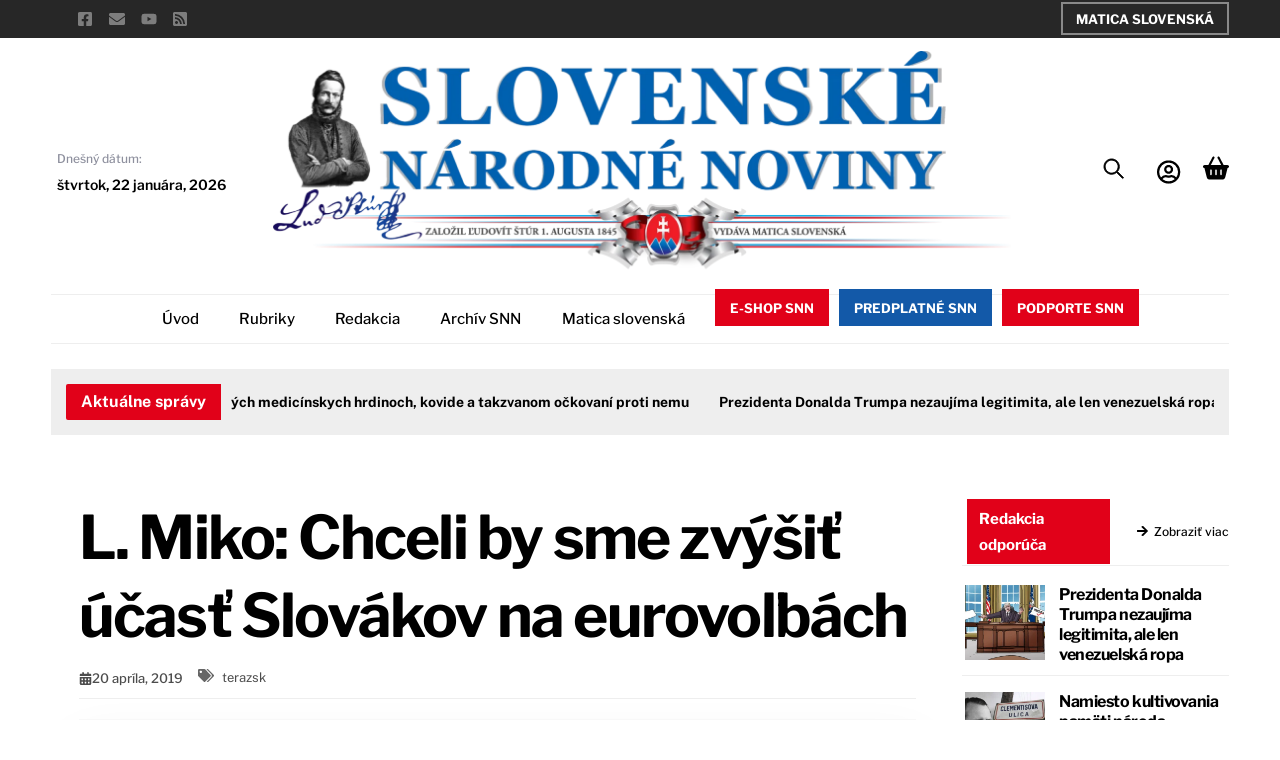

--- FILE ---
content_type: text/html; charset=UTF-8
request_url: https://snn.sk/teraz_sk_391053/
body_size: 42068
content:
<!DOCTYPE html><html lang="sk-SK"><head><meta name="viewport" content="width=device-width, initial-scale=1"> <meta charset="UTF-8"><meta name="viewport" content="width=device-width, initial-scale=1, minimum-scale=1"><style id="tb_inline_styles" data-no-optimize="1">.tb_animation_on{overflow-x:hidden}.themify_builder .wow{visibility:hidden;animation-fill-mode:both}[data-tf-animation]{will-change:transform,opacity,visibility}.themify_builder .tf_lax_done{transition-duration:.8s;transition-timing-function:cubic-bezier(.165,.84,.44,1)}[data-sticky-active].tb_sticky_scroll_active{z-index:1}[data-sticky-active].tb_sticky_scroll_active .hide-on-stick{display:none}@media(min-width:1025px){.hide-desktop{width:0!important;height:0!important;padding:0!important;visibility:hidden!important;margin:0!important;display:table-column!important;background:0!important;content-visibility:hidden;overflow:hidden!important}}@media(min-width:769px) and (max-width:1024px){.hide-tablet_landscape{width:0!important;height:0!important;padding:0!important;visibility:hidden!important;margin:0!important;display:table-column!important;background:0!important;content-visibility:hidden;overflow:hidden!important}}@media(min-width:601px) and (max-width:768px){.hide-tablet{width:0!important;height:0!important;padding:0!important;visibility:hidden!important;margin:0!important;display:table-column!important;background:0!important;content-visibility:hidden;overflow:hidden!important}}@media(max-width:600px){.hide-mobile{width:0!important;height:0!important;padding:0!important;visibility:hidden!important;margin:0!important;display:table-column!important;background:0!important;content-visibility:hidden;overflow:hidden!important}}@media(max-width:768px){div.module-gallery-grid{--galn:var(--galt)}}@media(max-width:600px){
 .themify_map.tf_map_loaded{width:100%!important}
 .ui.builder_button,.ui.nav li a{padding:.525em 1.15em}
 .fullheight>.row_inner:not(.tb_col_count_1){min-height:0}
 div.module-gallery-grid{--galn:var(--galm);gap:8px}
 }</style><noscript><style>.themify_builder .wow,.wow .tf_lazy{visibility:visible!important}</style></noscript> <style id="tf_lazy_style" data-no-optimize="1">
 .tf_svg_lazy{
 content-visibility:auto;
 background-size:100% 25%!important;
 background-repeat:no-repeat!important;
 background-position:0 0, 0 33.4%,0 66.6%,0 100%!important;
 transition:filter .3s linear!important;
 filter:blur(25px)!important; transform:translateZ(0)
 }
 .tf_svg_lazy_loaded{
 filter:blur(0)!important
 }
 [data-lazy]:is(.module,.module_row:not(.tb_first)),.module[data-lazy] .ui,.module_row[data-lazy]:not(.tb_first):is(>.row_inner,.module_column[data-lazy],.module_subrow[data-lazy]){
 background-image:none!important
 }
 </style><noscript><style>
 .tf_svg_lazy{
 display:none!important
 }
 </style></noscript><style id="tf_lazy_common" data-no-optimize="1">
 img{
 max-width:100%;
 height:auto
 }
 :where(.tf_in_flx,.tf_flx){display:inline-flex;flex-wrap:wrap;place-items:center}
 .tf_fa,:is(em,i) tf-lottie{display:inline-block;vertical-align:middle}:is(em,i) tf-lottie{width:1.5em;height:1.5em}.tf_fa{width:1em;height:1em;stroke-width:0;stroke:currentColor;overflow:visible;fill:currentColor;pointer-events:none;text-rendering:optimizeSpeed;buffered-rendering:static}#tf_svg symbol{overflow:visible}:where(.tf_lazy){position:relative;visibility:visible;display:block;opacity:.3}.wow .tf_lazy:not(.tf_swiper-slide){visibility:hidden;opacity:1}div.tf_audio_lazy audio{visibility:hidden;height:0;display:inline}.mejs-container{visibility:visible}.tf_iframe_lazy{transition:opacity .3s ease-in-out;min-height:10px}:where(.tf_flx),.tf_swiper-wrapper{display:flex}.tf_swiper-slide{flex-shrink:0;opacity:0;width:100%;height:100%}.tf_swiper-wrapper>br,.tf_lazy.tf_swiper-wrapper .tf_lazy:after,.tf_lazy.tf_swiper-wrapper .tf_lazy:before{display:none}.tf_lazy:after,.tf_lazy:before{content:'';display:inline-block;position:absolute;width:10px!important;height:10px!important;margin:0 3px;top:50%!important;inset-inline:auto 50%!important;border-radius:100%;background-color:currentColor;visibility:visible;animation:tf-hrz-loader infinite .75s cubic-bezier(.2,.68,.18,1.08)}.tf_lazy:after{width:6px!important;height:6px!important;inset-inline:50% auto!important;margin-top:3px;animation-delay:-.4s}@keyframes tf-hrz-loader{0%,100%{transform:scale(1);opacity:1}50%{transform:scale(.1);opacity:.6}}.tf_lazy_lightbox{position:fixed;background:rgba(11,11,11,.8);color:#ccc;top:0;left:0;display:flex;align-items:center;justify-content:center;z-index:999}.tf_lazy_lightbox .tf_lazy:after,.tf_lazy_lightbox .tf_lazy:before{background:#fff}.tf_vd_lazy,tf-lottie{display:flex;flex-wrap:wrap}tf-lottie{aspect-ratio:1.777}.tf_w.tf_vd_lazy video{width:100%;height:auto;position:static;object-fit:cover}
 </style><title>L. Miko: Chceli by sme zvýšiť účasť Slovákov na eurovoľbách - Slovenské národné noviny</title>
<script type="text/template" id="tmpl-variation-template"><div class="woocommerce-variation-description">{{{ data.variation.variation_description }}}</div><div class="woocommerce-variation-price">{{{ data.variation.price_html }}}</div><div class="woocommerce-variation-availability">{{{ data.variation.availability_html }}}</div>
</script>
<script type="text/template" id="tmpl-unavailable-variation-template"><p role="alert">Ospravedlňujeme sa, tento produkt nie je dostupný. Prosím vyberte inú kombináciu.</p>
</script>
<script>window._wca = window._wca || [];</script><meta name="robots" content="max-snippet:-1,max-image-preview:large,max-video-preview:-1" />
<link rel="canonical" href="https://snn.sk/teraz_sk_391053/" />
<meta name="description" content="Ladislav Miko, archívna snímka. Foto: TASR Jakub Kotian Bratislava 20. apríla (TASR) – Zastúpenie Európskej komisie (EK) na Slovensku chce dramaticky zvýšiť…" />
<meta property="og:type" content="article" />
<meta property="og:locale" content="sk_SK" />
<meta property="og:site_name" content="Slovenské národné noviny" />
<meta property="og:title" content="L. Miko: Chceli by sme zvýšiť účasť Slovákov na eurovoľbách" />
<meta property="og:description" content="Ladislav Miko, archívna snímka. Foto: TASR Jakub Kotian Bratislava 20. apríla (TASR) – Zastúpenie Európskej komisie (EK) na Slovensku chce dramaticky zvýšiť účasť na eurovoľbách." />
<meta property="og:url" content="https://snn.sk/teraz_sk_391053/" />
<meta property="og:image" content="https://snn.sk/wp-content/uploads/2025/02/snn-post-default-image.png" />
<meta property="og:image:width" content="2000" />
<meta property="og:image:height" content="2000" />
<meta property="article:published_time" content="2019-04-20T12:00:00+00:00" />
<meta property="article:modified_time" content="2019-04-20T12:00:00+00:00" />
<meta property="article:author" content="https://www.facebook.com/slovenskenarodnenoviny" />
<meta property="article:publisher" content="https://www.facebook.com/slovenskenarodnenoviny" />
<meta name="twitter:card" content="summary_large_image" />
<meta name="twitter:title" content="L. Miko: Chceli by sme zvýšiť účasť Slovákov na eurovoľbách" />
<meta name="twitter:description" content="Ladislav Miko, archívna snímka. Foto: TASR Jakub Kotian Bratislava 20. apríla (TASR) – Zastúpenie Európskej komisie (EK) na Slovensku chce dramaticky zvýšiť účasť na eurovoľbách." />
<meta name="twitter:image" content="https://snn.sk/wp-content/uploads/2025/02/snn-post-default-image.png" />
<script type="application/ld+json">{"@context":"https://schema.org","@graph":[{"@type":"WebSite","@id":"https://snn.sk/#/schema/WebSite","url":"https://snn.sk/","name":"Slovenské národné noviny","description":"Slovenské národné noviny a ich internetová podoba Matice slovenskej.","inLanguage":"sk-SK","potentialAction":{"@type":"SearchAction","target":{"@type":"EntryPoint","urlTemplate":"https://snn.sk/search/{search_term_string}/"},"query-input":"required name=search_term_string"},"publisher":{"@type":"Organization","@id":"https://snn.sk/#/schema/Organization","name":"Slovenské národné noviny","url":"https://snn.sk/","logo":{"@type":"ImageObject","url":"https://snn.sk/wp-content/uploads/2025/02/fav.png","contentUrl":"https://snn.sk/wp-content/uploads/2025/02/fav.png","width":512,"height":512,"contentSize":"101208"}}},{"@type":"WebPage","@id":"https://snn.sk/teraz_sk_391053/","url":"https://snn.sk/teraz_sk_391053/","name":"L. Miko: Chceli by sme zvýšiť účasť Slovákov na eurovoľbách - Slovenské národné noviny","description":"Ladislav Miko, archívna snímka. Foto: TASR Jakub Kotian Bratislava 20. apríla (TASR) – Zastúpenie Európskej komisie (EK) na Slovensku chce dramaticky zvýšiť…","inLanguage":"sk-SK","isPartOf":{"@id":"https://snn.sk/#/schema/WebSite"},"breadcrumb":{"@type":"BreadcrumbList","@id":"https://snn.sk/#/schema/BreadcrumbList","itemListElement":[{"@type":"ListItem","position":1,"item":"https://snn.sk/","name":"Slovenské národné noviny"},{"@type":"ListItem","position":2,"item":"https://snn.sk","name":"Články"},{"@type":"ListItem","position":3,"item":"https://snn.sk/terazsk/","name":"terazsk"},{"@type":"ListItem","position":4,"name":"L. Miko: Chceli by sme zvýšiť účasť Slovákov na eurovoľbách"}]},"potentialAction":{"@type":"ReadAction","target":"https://snn.sk/teraz_sk_391053/"},"datePublished":"2019-04-20T12:00:00+00:00","dateModified":"2019-04-20T12:00:00+00:00","author":{"@type":"Person","@id":"https://snn.sk/#/schema/Person/9cfb65b4045fe04caebd6b78554cbd86","name":"admin"}}]}</script><link rel="alternate" type="application/rss+xml" title="RSS kanál: Slovenské národné noviny &raquo;" href="https://snn.sk/feed/" />
<link rel="alternate" title="oEmbed (JSON)" type="application/json+oembed" href="https://snn.sk/wp-json/oembed/1.0/embed?url=https%3A%2F%2Fsnn.sk%2Fteraz_sk_391053%2F" />
<link rel="alternate" title="oEmbed (XML)" type="text/xml+oembed" href="https://snn.sk/wp-json/oembed/1.0/embed?url=https%3A%2F%2Fsnn.sk%2Fteraz_sk_391053%2F&#038;format=xml" />
<style id='wp-img-auto-sizes-contain-inline-css'>
img:is([sizes=auto i],[sizes^="auto," i]){contain-intrinsic-size:3000px 1500px}
/*# sourceURL=wp-img-auto-sizes-contain-inline-css */
</style>
<style id='jetpack-sharing-buttons-style-inline-css'>
.jetpack-sharing-buttons__services-list{display:flex;flex-direction:row;flex-wrap:wrap;gap:0;list-style-type:none;margin:5px;padding:0}.jetpack-sharing-buttons__services-list.has-small-icon-size{font-size:12px}.jetpack-sharing-buttons__services-list.has-normal-icon-size{font-size:16px}.jetpack-sharing-buttons__services-list.has-large-icon-size{font-size:24px}.jetpack-sharing-buttons__services-list.has-huge-icon-size{font-size:36px}@media print{.jetpack-sharing-buttons__services-list{display:none!important}}.editor-styles-wrapper .wp-block-jetpack-sharing-buttons{gap:0;padding-inline-start:0}ul.jetpack-sharing-buttons__services-list.has-background{padding:1.25em 2.375em}
/*# sourceURL=https://snn.sk/wp-content/plugins/jetpack/_inc/blocks/sharing-buttons/view.css */
</style>
<style id='global-styles-inline-css'>
:root{--wp--preset--aspect-ratio--square: 1;--wp--preset--aspect-ratio--4-3: 4/3;--wp--preset--aspect-ratio--3-4: 3/4;--wp--preset--aspect-ratio--3-2: 3/2;--wp--preset--aspect-ratio--2-3: 2/3;--wp--preset--aspect-ratio--16-9: 16/9;--wp--preset--aspect-ratio--9-16: 9/16;--wp--preset--color--black: #000000;--wp--preset--color--cyan-bluish-gray: #abb8c3;--wp--preset--color--white: #ffffff;--wp--preset--color--pale-pink: #f78da7;--wp--preset--color--vivid-red: #cf2e2e;--wp--preset--color--luminous-vivid-orange: #ff6900;--wp--preset--color--luminous-vivid-amber: #fcb900;--wp--preset--color--light-green-cyan: #7bdcb5;--wp--preset--color--vivid-green-cyan: #00d084;--wp--preset--color--pale-cyan-blue: #8ed1fc;--wp--preset--color--vivid-cyan-blue: #0693e3;--wp--preset--color--vivid-purple: #9b51e0;--wp--preset--gradient--vivid-cyan-blue-to-vivid-purple: linear-gradient(135deg,rgb(6,147,227) 0%,rgb(155,81,224) 100%);--wp--preset--gradient--light-green-cyan-to-vivid-green-cyan: linear-gradient(135deg,rgb(122,220,180) 0%,rgb(0,208,130) 100%);--wp--preset--gradient--luminous-vivid-amber-to-luminous-vivid-orange: linear-gradient(135deg,rgb(252,185,0) 0%,rgb(255,105,0) 100%);--wp--preset--gradient--luminous-vivid-orange-to-vivid-red: linear-gradient(135deg,rgb(255,105,0) 0%,rgb(207,46,46) 100%);--wp--preset--gradient--very-light-gray-to-cyan-bluish-gray: linear-gradient(135deg,rgb(238,238,238) 0%,rgb(169,184,195) 100%);--wp--preset--gradient--cool-to-warm-spectrum: linear-gradient(135deg,rgb(74,234,220) 0%,rgb(151,120,209) 20%,rgb(207,42,186) 40%,rgb(238,44,130) 60%,rgb(251,105,98) 80%,rgb(254,248,76) 100%);--wp--preset--gradient--blush-light-purple: linear-gradient(135deg,rgb(255,206,236) 0%,rgb(152,150,240) 100%);--wp--preset--gradient--blush-bordeaux: linear-gradient(135deg,rgb(254,205,165) 0%,rgb(254,45,45) 50%,rgb(107,0,62) 100%);--wp--preset--gradient--luminous-dusk: linear-gradient(135deg,rgb(255,203,112) 0%,rgb(199,81,192) 50%,rgb(65,88,208) 100%);--wp--preset--gradient--pale-ocean: linear-gradient(135deg,rgb(255,245,203) 0%,rgb(182,227,212) 50%,rgb(51,167,181) 100%);--wp--preset--gradient--electric-grass: linear-gradient(135deg,rgb(202,248,128) 0%,rgb(113,206,126) 100%);--wp--preset--gradient--midnight: linear-gradient(135deg,rgb(2,3,129) 0%,rgb(40,116,252) 100%);--wp--preset--font-size--small: 13px;--wp--preset--font-size--medium: clamp(14px, 0.875rem + ((1vw - 3.2px) * 0.469), 20px);--wp--preset--font-size--large: clamp(22.041px, 1.378rem + ((1vw - 3.2px) * 1.091), 36px);--wp--preset--font-size--x-large: clamp(25.014px, 1.563rem + ((1vw - 3.2px) * 1.327), 42px);--wp--preset--font-family--system-font: -apple-system,BlinkMacSystemFont,"Segoe UI",Roboto,Oxygen-Sans,Ubuntu,Cantarell,"Helvetica Neue",sans-serif;--wp--preset--spacing--20: 0.44rem;--wp--preset--spacing--30: 0.67rem;--wp--preset--spacing--40: 1rem;--wp--preset--spacing--50: 1.5rem;--wp--preset--spacing--60: 2.25rem;--wp--preset--spacing--70: 3.38rem;--wp--preset--spacing--80: 5.06rem;--wp--preset--shadow--natural: 6px 6px 9px rgba(0, 0, 0, 0.2);--wp--preset--shadow--deep: 12px 12px 50px rgba(0, 0, 0, 0.4);--wp--preset--shadow--sharp: 6px 6px 0px rgba(0, 0, 0, 0.2);--wp--preset--shadow--outlined: 6px 6px 0px -3px rgb(255, 255, 255), 6px 6px rgb(0, 0, 0);--wp--preset--shadow--crisp: 6px 6px 0px rgb(0, 0, 0);}:where(body) { margin: 0; }.wp-site-blocks > .alignleft { float: left; margin-right: 2em; }.wp-site-blocks > .alignright { float: right; margin-left: 2em; }.wp-site-blocks > .aligncenter { justify-content: center; margin-left: auto; margin-right: auto; }:where(.wp-site-blocks) > * { margin-block-start: 24px; margin-block-end: 0; }:where(.wp-site-blocks) > :first-child { margin-block-start: 0; }:where(.wp-site-blocks) > :last-child { margin-block-end: 0; }:root { --wp--style--block-gap: 24px; }:root :where(.is-layout-flow) > :first-child{margin-block-start: 0;}:root :where(.is-layout-flow) > :last-child{margin-block-end: 0;}:root :where(.is-layout-flow) > *{margin-block-start: 24px;margin-block-end: 0;}:root :where(.is-layout-constrained) > :first-child{margin-block-start: 0;}:root :where(.is-layout-constrained) > :last-child{margin-block-end: 0;}:root :where(.is-layout-constrained) > *{margin-block-start: 24px;margin-block-end: 0;}:root :where(.is-layout-flex){gap: 24px;}:root :where(.is-layout-grid){gap: 24px;}.is-layout-flow > .alignleft{float: left;margin-inline-start: 0;margin-inline-end: 2em;}.is-layout-flow > .alignright{float: right;margin-inline-start: 2em;margin-inline-end: 0;}.is-layout-flow > .aligncenter{margin-left: auto !important;margin-right: auto !important;}.is-layout-constrained > .alignleft{float: left;margin-inline-start: 0;margin-inline-end: 2em;}.is-layout-constrained > .alignright{float: right;margin-inline-start: 2em;margin-inline-end: 0;}.is-layout-constrained > .aligncenter{margin-left: auto !important;margin-right: auto !important;}.is-layout-constrained > :where(:not(.alignleft):not(.alignright):not(.alignfull)){margin-left: auto !important;margin-right: auto !important;}body .is-layout-flex{display: flex;}.is-layout-flex{flex-wrap: wrap;align-items: center;}.is-layout-flex > :is(*, div){margin: 0;}body .is-layout-grid{display: grid;}.is-layout-grid > :is(*, div){margin: 0;}body{font-family: var(--wp--preset--font-family--system-font);font-size: var(--wp--preset--font-size--medium);line-height: 1.6;padding-top: 0px;padding-right: 0px;padding-bottom: 0px;padding-left: 0px;}a:where(:not(.wp-element-button)){text-decoration: underline;}:root :where(.wp-element-button, .wp-block-button__link){background-color: #32373c;border-width: 0;color: #fff;font-family: inherit;font-size: inherit;font-style: inherit;font-weight: inherit;letter-spacing: inherit;line-height: inherit;padding-top: calc(0.667em + 2px);padding-right: calc(1.333em + 2px);padding-bottom: calc(0.667em + 2px);padding-left: calc(1.333em + 2px);text-decoration: none;text-transform: inherit;}.has-black-color{color: var(--wp--preset--color--black) !important;}.has-cyan-bluish-gray-color{color: var(--wp--preset--color--cyan-bluish-gray) !important;}.has-white-color{color: var(--wp--preset--color--white) !important;}.has-pale-pink-color{color: var(--wp--preset--color--pale-pink) !important;}.has-vivid-red-color{color: var(--wp--preset--color--vivid-red) !important;}.has-luminous-vivid-orange-color{color: var(--wp--preset--color--luminous-vivid-orange) !important;}.has-luminous-vivid-amber-color{color: var(--wp--preset--color--luminous-vivid-amber) !important;}.has-light-green-cyan-color{color: var(--wp--preset--color--light-green-cyan) !important;}.has-vivid-green-cyan-color{color: var(--wp--preset--color--vivid-green-cyan) !important;}.has-pale-cyan-blue-color{color: var(--wp--preset--color--pale-cyan-blue) !important;}.has-vivid-cyan-blue-color{color: var(--wp--preset--color--vivid-cyan-blue) !important;}.has-vivid-purple-color{color: var(--wp--preset--color--vivid-purple) !important;}.has-black-background-color{background-color: var(--wp--preset--color--black) !important;}.has-cyan-bluish-gray-background-color{background-color: var(--wp--preset--color--cyan-bluish-gray) !important;}.has-white-background-color{background-color: var(--wp--preset--color--white) !important;}.has-pale-pink-background-color{background-color: var(--wp--preset--color--pale-pink) !important;}.has-vivid-red-background-color{background-color: var(--wp--preset--color--vivid-red) !important;}.has-luminous-vivid-orange-background-color{background-color: var(--wp--preset--color--luminous-vivid-orange) !important;}.has-luminous-vivid-amber-background-color{background-color: var(--wp--preset--color--luminous-vivid-amber) !important;}.has-light-green-cyan-background-color{background-color: var(--wp--preset--color--light-green-cyan) !important;}.has-vivid-green-cyan-background-color{background-color: var(--wp--preset--color--vivid-green-cyan) !important;}.has-pale-cyan-blue-background-color{background-color: var(--wp--preset--color--pale-cyan-blue) !important;}.has-vivid-cyan-blue-background-color{background-color: var(--wp--preset--color--vivid-cyan-blue) !important;}.has-vivid-purple-background-color{background-color: var(--wp--preset--color--vivid-purple) !important;}.has-black-border-color{border-color: var(--wp--preset--color--black) !important;}.has-cyan-bluish-gray-border-color{border-color: var(--wp--preset--color--cyan-bluish-gray) !important;}.has-white-border-color{border-color: var(--wp--preset--color--white) !important;}.has-pale-pink-border-color{border-color: var(--wp--preset--color--pale-pink) !important;}.has-vivid-red-border-color{border-color: var(--wp--preset--color--vivid-red) !important;}.has-luminous-vivid-orange-border-color{border-color: var(--wp--preset--color--luminous-vivid-orange) !important;}.has-luminous-vivid-amber-border-color{border-color: var(--wp--preset--color--luminous-vivid-amber) !important;}.has-light-green-cyan-border-color{border-color: var(--wp--preset--color--light-green-cyan) !important;}.has-vivid-green-cyan-border-color{border-color: var(--wp--preset--color--vivid-green-cyan) !important;}.has-pale-cyan-blue-border-color{border-color: var(--wp--preset--color--pale-cyan-blue) !important;}.has-vivid-cyan-blue-border-color{border-color: var(--wp--preset--color--vivid-cyan-blue) !important;}.has-vivid-purple-border-color{border-color: var(--wp--preset--color--vivid-purple) !important;}.has-vivid-cyan-blue-to-vivid-purple-gradient-background{background: var(--wp--preset--gradient--vivid-cyan-blue-to-vivid-purple) !important;}.has-light-green-cyan-to-vivid-green-cyan-gradient-background{background: var(--wp--preset--gradient--light-green-cyan-to-vivid-green-cyan) !important;}.has-luminous-vivid-amber-to-luminous-vivid-orange-gradient-background{background: var(--wp--preset--gradient--luminous-vivid-amber-to-luminous-vivid-orange) !important;}.has-luminous-vivid-orange-to-vivid-red-gradient-background{background: var(--wp--preset--gradient--luminous-vivid-orange-to-vivid-red) !important;}.has-very-light-gray-to-cyan-bluish-gray-gradient-background{background: var(--wp--preset--gradient--very-light-gray-to-cyan-bluish-gray) !important;}.has-cool-to-warm-spectrum-gradient-background{background: var(--wp--preset--gradient--cool-to-warm-spectrum) !important;}.has-blush-light-purple-gradient-background{background: var(--wp--preset--gradient--blush-light-purple) !important;}.has-blush-bordeaux-gradient-background{background: var(--wp--preset--gradient--blush-bordeaux) !important;}.has-luminous-dusk-gradient-background{background: var(--wp--preset--gradient--luminous-dusk) !important;}.has-pale-ocean-gradient-background{background: var(--wp--preset--gradient--pale-ocean) !important;}.has-electric-grass-gradient-background{background: var(--wp--preset--gradient--electric-grass) !important;}.has-midnight-gradient-background{background: var(--wp--preset--gradient--midnight) !important;}.has-small-font-size{font-size: var(--wp--preset--font-size--small) !important;}.has-medium-font-size{font-size: var(--wp--preset--font-size--medium) !important;}.has-large-font-size{font-size: var(--wp--preset--font-size--large) !important;}.has-x-large-font-size{font-size: var(--wp--preset--font-size--x-large) !important;}.has-system-font-font-family{font-family: var(--wp--preset--font-family--system-font) !important;}
:root :where(.wp-block-pullquote){font-size: clamp(0.984em, 0.984rem + ((1vw - 0.2em) * 0.645), 1.5em);line-height: 1.6;}
/*# sourceURL=global-styles-inline-css */
</style>
<link rel="preload" href="https://snn.sk/wp-content/plugins/announcement-bar/css/style.css?ver=2.2.4" as="style"><link rel='stylesheet' id='announcement-bar-style-css' href='https://snn.sk/wp-content/plugins/announcement-bar/css/style.css?ver=2.2.4' media='all' />
<link rel="preload" href="https://snn.sk/wp-content/plugins/ticker-ultimate-pro/assets/css/wptu-front.min.css?ver=1.7" as="style"><link rel='stylesheet' id='wptu-front-style-css' href='https://snn.sk/wp-content/plugins/ticker-ultimate-pro/assets/css/wptu-front.min.css?ver=1.7' media='all' />
<style id='woocommerce-inline-inline-css'>
.woocommerce form .form-row .required { visibility: visible; }
/*# sourceURL=woocommerce-inline-inline-css */
</style>
<link rel="preload" href="https://snn.sk/wp-content/plugins/newsletter/style.css?ver=9.1.0" as="style"><link rel='stylesheet' id='newsletter-css' href='https://snn.sk/wp-content/plugins/newsletter/style.css?ver=9.1.0' media='all' />
<style id='newsletter-inline-css'>
#footer_wrapper input[type="text"], #footer_wrapper input[type="password"], #footer_wrapper textarea, #footer_wrapper select {
 width: 192px;
}

/*# sourceURL=newsletter-inline-css */
</style>
<link rel="preload" href="https://snn.sk/wp-content/plugins/themify-ptb/public/css/ptb-public.css?ver=2.2.5" as="style"><link rel='stylesheet' id='ptb-css' href='https://snn.sk/wp-content/plugins/themify-ptb/public/css/ptb-public.css?ver=2.2.5' media='all' />
<script src="https://snn.sk/wp-includes/js/jquery/jquery.min.js?ver=3.7.1" id="jquery-core-js"></script>
<script src="https://snn.sk/wp-includes/js/jquery/jquery-migrate.min.js?ver=3.4.1" id="jquery-migrate-js"></script>
<script src="https://stats.wp.com/s-202604.js" id="woocommerce-analytics-js" defer data-wp-strategy="defer"></script>
<script src="https://snn.sk/wp-content/plugins/woocommerce/assets/js/jquery-blockui/jquery.blockUI.min.js?ver=2.7.0-wc.10.4.3" id="wc-jquery-blockui-js" defer data-wp-strategy="defer"></script>
<script id="ptb-js-extra">
var ptb = {"url":"https://snn.sk/wp-content/plugins/themify-ptb/public/","ver":"2.2.5","include":"https://snn.sk/wp-includes/js/","is_themify":"1","jqmeter":"https://snn.sk/wp-content/plugins/themify-ptb/public/js/jqmeter.min.js","ajaxurl":"https://snn.sk/wp-admin/admin-ajax.php","lng":"sk","map_key":null,"modules":{"gallery":{"js":"https://snn.sk/wp-content/plugins/themify-ptb/public/js/modules/gallery.js","selector":".ptb_extra_showcase, .ptb_extra_gallery_masonry .ptb_extra_gallery"},"map":{"js":"https://snn.sk/wp-content/plugins/themify-ptb/public/js/modules/map.js","selector":".ptb_extra_map"},"progress_bar":{"js":"https://snn.sk/wp-content/plugins/themify-ptb/public/js/modules/progress_bar.js","selector":".ptb_extra_progress_bar"},"rating":{"js":"https://snn.sk/wp-content/plugins/themify-ptb/public/js/modules/rating.js","selector":".ptb_extra_rating"},"video":{"js":"https://snn.sk/wp-content/plugins/themify-ptb/public/js/modules/video.js","selector":".ptb_extra_show_video"},"accordion":{"js":"https://snn.sk/wp-content/plugins/themify-ptb/public/js/modules/accordion.js","selector":".ptb_extra_accordion"},"lightbox":{"js":"https://snn.sk/wp-content/plugins/themify-ptb/public/js/modules/lightbox.js","selector":".ptb_lightbox, .ptb_extra_lightbox, .ptb_extra_video_lightbox"},"masonry":{"js":"https://snn.sk/wp-content/plugins/themify-ptb/public/js/modules/masonry.js","selector":".ptb_masonry"},"post_filter":{"js":"https://snn.sk/wp-content/plugins/themify-ptb/public/js/modules/post_filter.js","selector":".ptb-post-filter"}}};
//# sourceURL=ptb-js-extra
</script>
<script defer="defer" src="https://snn.sk/wp-content/plugins/themify-ptb/public/js/ptb-public.js?ver=2.2.5" id="ptb-js"></script>
<link rel="https://api.w.org/" href="https://snn.sk/wp-json/" /><link rel="alternate" title="JSON" type="application/json" href="https://snn.sk/wp-json/wp/v2/post/40950" /><link rel="EditURI" type="application/rsd+xml" title="RSD" href="https://snn.sk/xmlrpc.php?rsd" /><style>img#wpstats{display:none}</style><style>@keyframes themifyAnimatedBG{
 0%{background-color:#33baab}100%{background-color:#e33b9e}50%{background-color:#4961d7}33.3%{background-color:#2ea85c}25%{background-color:#2bb8ed}20%{background-color:#dd5135}
 }
 .module_row.animated-bg{
 animation:themifyAnimatedBG 30000ms infinite alternate
 }</style><noscript><style>.woocommerce-product-gallery{ opacity: 1 !important; }</style></noscript><style type="text/css">
.wptu-ticker-wrp .wptu-style-label>span{display:none;}
div.wptu-ticker-wrp.wptu-news-ticker.wpos-news-ticker.wptu-clearfix.wpos-effect-scroll.wpos-direction-ltr{height: 36px!important;}
.wpos-label{padding:0px 15px;border-right:10px solid #eee!important;}
.wptu-news ul li .wptu-ticker-news{padding:0px 15px;}
.wptu-news-ticker{background:transparent;margin-bottom:0!important;}
</style>
<link rel="icon" href="https://snn.sk/wp-content/uploads/2025/02/fav-100x100.png" sizes="32x32" />
<link rel="icon" href="https://snn.sk/wp-content/uploads/2025/02/fav-300x300.png" sizes="192x192" />
<link rel="apple-touch-icon" href="https://snn.sk/wp-content/uploads/2025/02/fav-300x300.png" />
<meta name="msapplication-TileImage" content="https://snn.sk/wp-content/uploads/2025/02/fav-300x300.png" />
<link rel="prefetch" href="https://snn.sk/wp-content/themes/themify-ultra/js/themify-script.js?ver=8.0.8" as="script" fetchpriority="low"><link rel="prefetch" href="https://snn.sk/wp-content/themes/themify-ultra/themify/js/modules/themify-sidemenu.js?ver=8.2.0" as="script" fetchpriority="low"><link rel="prefetch" href="https://snn.sk/wp-content/themes/themify-ultra/js/modules/wc.js?ver=8.0.8" as="script" fetchpriority="low"><link rel="prefetch" href="https://snn.sk/wp-content/themes/themify-ultra/themify/themify-builder/js/modules/menu.js?ver=8.2.0" as="script" fetchpriority="low"><link rel="preload" href="https://snn.sk/wp-content/themes/themify-ultra/themify/themify-builder/js/themify-builder-script.js?ver=8.2.0" as="script" fetchpriority="low"><link rel="preload" href="https://snn.sk/wp-content/uploads/2025/03/SNN-Slovenske-narodne-noviny.png" as="image" imagesrcset="https://snn.sk/wp-content/uploads/2025/03/SNN-Slovenske-narodne-noviny.png 1920w, https://snn.sk/wp-content/uploads/2025/03/SNN-Slovenske-narodne-noviny-600x192.png 600w, https://snn.sk/wp-content/uploads/2025/03/SNN-Slovenske-narodne-noviny-300x96.png 300w, https://snn.sk/wp-content/uploads/2025/03/SNN-Slovenske-narodne-noviny-1024x327.png 1024w, https://snn.sk/wp-content/uploads/2025/03/SNN-Slovenske-narodne-noviny-768x246.png 768w, https://snn.sk/wp-content/uploads/2025/03/SNN-Slovenske-narodne-noviny-1536x491.png 1536w" imagesizes="(max-width: 1920px) 100vw, 1920px" fetchpriority="high"><style id="tf_gf_fonts_style">@font-face{font-family:'EB Garamond';font-style:italic;font-display:swap;src:url(https://fonts.gstatic.com/s/ebgaramond/v32/SlGFmQSNjdsmc35JDF1K5GRwUjcdlttVFm-rI7e8QL9wU6ingQ.woff2) format('woff2');unicode-range:U+0460-052F,U+1C80-1C8A,U+20B4,U+2DE0-2DFF,U+A640-A69F,U+FE2E-FE2F;}@font-face{font-family:'EB Garamond';font-style:italic;font-display:swap;src:url(https://fonts.gstatic.com/s/ebgaramond/v32/SlGFmQSNjdsmc35JDF1K5GRwUjcdlttVFm-rI7e8QL95U6ingQ.woff2) format('woff2');unicode-range:U+0301,U+0400-045F,U+0490-0491,U+04B0-04B1,U+2116;}@font-face{font-family:'EB Garamond';font-style:italic;font-display:swap;src:url(https://fonts.gstatic.com/s/ebgaramond/v32/SlGFmQSNjdsmc35JDF1K5GRwUjcdlttVFm-rI7e8QL9xU6ingQ.woff2) format('woff2');unicode-range:U+1F00-1FFF;}@font-face{font-family:'EB Garamond';font-style:italic;font-display:swap;src:url(https://fonts.gstatic.com/s/ebgaramond/v32/SlGFmQSNjdsmc35JDF1K5GRwUjcdlttVFm-rI7e8QL9-U6ingQ.woff2) format('woff2');unicode-range:U+0370-0377,U+037A-037F,U+0384-038A,U+038C,U+038E-03A1,U+03A3-03FF;}@font-face{font-family:'EB Garamond';font-style:italic;font-display:swap;src:url(https://fonts.gstatic.com/s/ebgaramond/v32/SlGFmQSNjdsmc35JDF1K5GRwUjcdlttVFm-rI7e8QL9yU6ingQ.woff2) format('woff2');unicode-range:U+0102-0103,U+0110-0111,U+0128-0129,U+0168-0169,U+01A0-01A1,U+01AF-01B0,U+0300-0301,U+0303-0304,U+0308-0309,U+0323,U+0329,U+1EA0-1EF9,U+20AB;}@font-face{font-family:'EB Garamond';font-style:italic;font-display:swap;src:url(https://fonts.gstatic.com/s/ebgaramond/v32/SlGFmQSNjdsmc35JDF1K5GRwUjcdlttVFm-rI7e8QL9zU6ingQ.woff2) format('woff2');unicode-range:U+0100-02BA,U+02BD-02C5,U+02C7-02CC,U+02CE-02D7,U+02DD-02FF,U+0304,U+0308,U+0329,U+1D00-1DBF,U+1E00-1E9F,U+1EF2-1EFF,U+2020,U+20A0-20AB,U+20AD-20C0,U+2113,U+2C60-2C7F,U+A720-A7FF;}@font-face{font-family:'EB Garamond';font-style:italic;font-display:swap;src:url(https://fonts.gstatic.com/s/ebgaramond/v32/SlGFmQSNjdsmc35JDF1K5GRwUjcdlttVFm-rI7e8QL99U6g.woff2) format('woff2');unicode-range:U+0000-00FF,U+0131,U+0152-0153,U+02BB-02BC,U+02C6,U+02DA,U+02DC,U+0304,U+0308,U+0329,U+2000-206F,U+20AC,U+2122,U+2191,U+2193,U+2212,U+2215,U+FEFF,U+FFFD;}@font-face{font-family:'EB Garamond';font-display:swap;src:url(https://fonts.gstatic.com/s/ebgaramond/v32/SlGDmQSNjdsmc35JDF1K5E55YMjF_7DPuGi-6_RkCY9_S6w.woff2) format('woff2');unicode-range:U+0460-052F,U+1C80-1C8A,U+20B4,U+2DE0-2DFF,U+A640-A69F,U+FE2E-FE2F;}@font-face{font-family:'EB Garamond';font-display:swap;src:url(https://fonts.gstatic.com/s/ebgaramond/v32/SlGDmQSNjdsmc35JDF1K5E55YMjF_7DPuGi-6_RkAI9_S6w.woff2) format('woff2');unicode-range:U+0301,U+0400-045F,U+0490-0491,U+04B0-04B1,U+2116;}@font-face{font-family:'EB Garamond';font-display:swap;src:url(https://fonts.gstatic.com/s/ebgaramond/v32/SlGDmQSNjdsmc35JDF1K5E55YMjF_7DPuGi-6_RkCI9_S6w.woff2) format('woff2');unicode-range:U+1F00-1FFF;}@font-face{font-family:'EB Garamond';font-display:swap;src:url(https://fonts.gstatic.com/s/ebgaramond/v32/SlGDmQSNjdsmc35JDF1K5E55YMjF_7DPuGi-6_RkB49_S6w.woff2) format('woff2');unicode-range:U+0370-0377,U+037A-037F,U+0384-038A,U+038C,U+038E-03A1,U+03A3-03FF;}@font-face{font-family:'EB Garamond';font-display:swap;src:url(https://fonts.gstatic.com/s/ebgaramond/v32/SlGDmQSNjdsmc35JDF1K5E55YMjF_7DPuGi-6_RkC49_S6w.woff2) format('woff2');unicode-range:U+0102-0103,U+0110-0111,U+0128-0129,U+0168-0169,U+01A0-01A1,U+01AF-01B0,U+0300-0301,U+0303-0304,U+0308-0309,U+0323,U+0329,U+1EA0-1EF9,U+20AB;}@font-face{font-family:'EB Garamond';font-display:swap;src:url(https://fonts.gstatic.com/s/ebgaramond/v32/SlGDmQSNjdsmc35JDF1K5E55YMjF_7DPuGi-6_RkCo9_S6w.woff2) format('woff2');unicode-range:U+0100-02BA,U+02BD-02C5,U+02C7-02CC,U+02CE-02D7,U+02DD-02FF,U+0304,U+0308,U+0329,U+1D00-1DBF,U+1E00-1E9F,U+1EF2-1EFF,U+2020,U+20A0-20AB,U+20AD-20C0,U+2113,U+2C60-2C7F,U+A720-A7FF;}@font-face{font-family:'EB Garamond';font-display:swap;src:url(https://fonts.gstatic.com/s/ebgaramond/v32/SlGDmQSNjdsmc35JDF1K5E55YMjF_7DPuGi-6_RkBI9_.woff2) format('woff2');unicode-range:U+0000-00FF,U+0131,U+0152-0153,U+02BB-02BC,U+02C6,U+02DA,U+02DC,U+0304,U+0308,U+0329,U+2000-206F,U+20AC,U+2122,U+2191,U+2193,U+2212,U+2215,U+FEFF,U+FFFD;}@font-face{font-family:'Kaushan Script';font-display:swap;src:url(https://fonts.gstatic.com/s/kaushanscript/v19/vm8vdRfvXFLG3OLnsO15WYS5DG72wNJHMw.woff2) format('woff2');unicode-range:U+0100-02BA,U+02BD-02C5,U+02C7-02CC,U+02CE-02D7,U+02DD-02FF,U+0304,U+0308,U+0329,U+1D00-1DBF,U+1E00-1E9F,U+1EF2-1EFF,U+2020,U+20A0-20AB,U+20AD-20C0,U+2113,U+2C60-2C7F,U+A720-A7FF;}@font-face{font-family:'Kaushan Script';font-display:swap;src:url(https://fonts.gstatic.com/s/kaushanscript/v19/vm8vdRfvXFLG3OLnsO15WYS5DG74wNI.woff2) format('woff2');unicode-range:U+0000-00FF,U+0131,U+0152-0153,U+02BB-02BC,U+02C6,U+02DA,U+02DC,U+0304,U+0308,U+0329,U+2000-206F,U+20AC,U+2122,U+2191,U+2193,U+2212,U+2215,U+FEFF,U+FFFD;}@font-face{font-family:'Libre Franklin';font-style:italic;font-display:swap;src:url(https://fonts.gstatic.com/s/librefranklin/v20/jizBREVItHgc8qDIbSTKq4XkRiUa6zgTjmbI.woff2) format('woff2');unicode-range:U+0460-052F,U+1C80-1C8A,U+20B4,U+2DE0-2DFF,U+A640-A69F,U+FE2E-FE2F;}@font-face{font-family:'Libre Franklin';font-style:italic;font-display:swap;src:url(https://fonts.gstatic.com/s/librefranklin/v20/jizBREVItHgc8qDIbSTKq4XkRiUa6zETjmbI.woff2) format('woff2');unicode-range:U+0301,U+0400-045F,U+0490-0491,U+04B0-04B1,U+2116;}@font-face{font-family:'Libre Franklin';font-style:italic;font-display:swap;src:url(https://fonts.gstatic.com/s/librefranklin/v20/jizBREVItHgc8qDIbSTKq4XkRiUa6zoTjmbI.woff2) format('woff2');unicode-range:U+0102-0103,U+0110-0111,U+0128-0129,U+0168-0169,U+01A0-01A1,U+01AF-01B0,U+0300-0301,U+0303-0304,U+0308-0309,U+0323,U+0329,U+1EA0-1EF9,U+20AB;}@font-face{font-family:'Libre Franklin';font-style:italic;font-display:swap;src:url(https://fonts.gstatic.com/s/librefranklin/v20/jizBREVItHgc8qDIbSTKq4XkRiUa6zsTjmbI.woff2) format('woff2');unicode-range:U+0100-02BA,U+02BD-02C5,U+02C7-02CC,U+02CE-02D7,U+02DD-02FF,U+0304,U+0308,U+0329,U+1D00-1DBF,U+1E00-1E9F,U+1EF2-1EFF,U+2020,U+20A0-20AB,U+20AD-20C0,U+2113,U+2C60-2C7F,U+A720-A7FF;}@font-face{font-family:'Libre Franklin';font-style:italic;font-display:swap;src:url(https://fonts.gstatic.com/s/librefranklin/v20/jizBREVItHgc8qDIbSTKq4XkRiUa6zUTjg.woff2) format('woff2');unicode-range:U+0000-00FF,U+0131,U+0152-0153,U+02BB-02BC,U+02C6,U+02DA,U+02DC,U+0304,U+0308,U+0329,U+2000-206F,U+20AC,U+2122,U+2191,U+2193,U+2212,U+2215,U+FEFF,U+FFFD;}@font-face{font-family:'Libre Franklin';font-style:italic;font-weight:500;font-display:swap;src:url(https://fonts.gstatic.com/s/librefranklin/v20/jizBREVItHgc8qDIbSTKq4XkRiUa6zgTjmbI.woff2) format('woff2');unicode-range:U+0460-052F,U+1C80-1C8A,U+20B4,U+2DE0-2DFF,U+A640-A69F,U+FE2E-FE2F;}@font-face{font-family:'Libre Franklin';font-style:italic;font-weight:500;font-display:swap;src:url(https://fonts.gstatic.com/s/librefranklin/v20/jizBREVItHgc8qDIbSTKq4XkRiUa6zETjmbI.woff2) format('woff2');unicode-range:U+0301,U+0400-045F,U+0490-0491,U+04B0-04B1,U+2116;}@font-face{font-family:'Libre Franklin';font-style:italic;font-weight:500;font-display:swap;src:url(https://fonts.gstatic.com/s/librefranklin/v20/jizBREVItHgc8qDIbSTKq4XkRiUa6zoTjmbI.woff2) format('woff2');unicode-range:U+0102-0103,U+0110-0111,U+0128-0129,U+0168-0169,U+01A0-01A1,U+01AF-01B0,U+0300-0301,U+0303-0304,U+0308-0309,U+0323,U+0329,U+1EA0-1EF9,U+20AB;}@font-face{font-family:'Libre Franklin';font-style:italic;font-weight:500;font-display:swap;src:url(https://fonts.gstatic.com/s/librefranklin/v20/jizBREVItHgc8qDIbSTKq4XkRiUa6zsTjmbI.woff2) format('woff2');unicode-range:U+0100-02BA,U+02BD-02C5,U+02C7-02CC,U+02CE-02D7,U+02DD-02FF,U+0304,U+0308,U+0329,U+1D00-1DBF,U+1E00-1E9F,U+1EF2-1EFF,U+2020,U+20A0-20AB,U+20AD-20C0,U+2113,U+2C60-2C7F,U+A720-A7FF;}@font-face{font-family:'Libre Franklin';font-style:italic;font-weight:500;font-display:swap;src:url(https://fonts.gstatic.com/s/librefranklin/v20/jizBREVItHgc8qDIbSTKq4XkRiUa6zUTjg.woff2) format('woff2');unicode-range:U+0000-00FF,U+0131,U+0152-0153,U+02BB-02BC,U+02C6,U+02DA,U+02DC,U+0304,U+0308,U+0329,U+2000-206F,U+20AC,U+2122,U+2191,U+2193,U+2212,U+2215,U+FEFF,U+FFFD;}@font-face{font-family:'Libre Franklin';font-style:italic;font-weight:600;font-display:swap;src:url(https://fonts.gstatic.com/s/librefranklin/v20/jizBREVItHgc8qDIbSTKq4XkRiUa6zgTjmbI.woff2) format('woff2');unicode-range:U+0460-052F,U+1C80-1C8A,U+20B4,U+2DE0-2DFF,U+A640-A69F,U+FE2E-FE2F;}@font-face{font-family:'Libre Franklin';font-style:italic;font-weight:600;font-display:swap;src:url(https://fonts.gstatic.com/s/librefranklin/v20/jizBREVItHgc8qDIbSTKq4XkRiUa6zETjmbI.woff2) format('woff2');unicode-range:U+0301,U+0400-045F,U+0490-0491,U+04B0-04B1,U+2116;}@font-face{font-family:'Libre Franklin';font-style:italic;font-weight:600;font-display:swap;src:url(https://fonts.gstatic.com/s/librefranklin/v20/jizBREVItHgc8qDIbSTKq4XkRiUa6zoTjmbI.woff2) format('woff2');unicode-range:U+0102-0103,U+0110-0111,U+0128-0129,U+0168-0169,U+01A0-01A1,U+01AF-01B0,U+0300-0301,U+0303-0304,U+0308-0309,U+0323,U+0329,U+1EA0-1EF9,U+20AB;}@font-face{font-family:'Libre Franklin';font-style:italic;font-weight:600;font-display:swap;src:url(https://fonts.gstatic.com/s/librefranklin/v20/jizBREVItHgc8qDIbSTKq4XkRiUa6zsTjmbI.woff2) format('woff2');unicode-range:U+0100-02BA,U+02BD-02C5,U+02C7-02CC,U+02CE-02D7,U+02DD-02FF,U+0304,U+0308,U+0329,U+1D00-1DBF,U+1E00-1E9F,U+1EF2-1EFF,U+2020,U+20A0-20AB,U+20AD-20C0,U+2113,U+2C60-2C7F,U+A720-A7FF;}@font-face{font-family:'Libre Franklin';font-style:italic;font-weight:600;font-display:swap;src:url(https://fonts.gstatic.com/s/librefranklin/v20/jizBREVItHgc8qDIbSTKq4XkRiUa6zUTjg.woff2) format('woff2');unicode-range:U+0000-00FF,U+0131,U+0152-0153,U+02BB-02BC,U+02C6,U+02DA,U+02DC,U+0304,U+0308,U+0329,U+2000-206F,U+20AC,U+2122,U+2191,U+2193,U+2212,U+2215,U+FEFF,U+FFFD;}@font-face{font-family:'Libre Franklin';font-style:italic;font-weight:700;font-display:swap;src:url(https://fonts.gstatic.com/s/librefranklin/v20/jizBREVItHgc8qDIbSTKq4XkRiUa6zgTjmbI.woff2) format('woff2');unicode-range:U+0460-052F,U+1C80-1C8A,U+20B4,U+2DE0-2DFF,U+A640-A69F,U+FE2E-FE2F;}@font-face{font-family:'Libre Franklin';font-style:italic;font-weight:700;font-display:swap;src:url(https://fonts.gstatic.com/s/librefranklin/v20/jizBREVItHgc8qDIbSTKq4XkRiUa6zETjmbI.woff2) format('woff2');unicode-range:U+0301,U+0400-045F,U+0490-0491,U+04B0-04B1,U+2116;}@font-face{font-family:'Libre Franklin';font-style:italic;font-weight:700;font-display:swap;src:url(https://fonts.gstatic.com/s/librefranklin/v20/jizBREVItHgc8qDIbSTKq4XkRiUa6zoTjmbI.woff2) format('woff2');unicode-range:U+0102-0103,U+0110-0111,U+0128-0129,U+0168-0169,U+01A0-01A1,U+01AF-01B0,U+0300-0301,U+0303-0304,U+0308-0309,U+0323,U+0329,U+1EA0-1EF9,U+20AB;}@font-face{font-family:'Libre Franklin';font-style:italic;font-weight:700;font-display:swap;src:url(https://fonts.gstatic.com/s/librefranklin/v20/jizBREVItHgc8qDIbSTKq4XkRiUa6zsTjmbI.woff2) format('woff2');unicode-range:U+0100-02BA,U+02BD-02C5,U+02C7-02CC,U+02CE-02D7,U+02DD-02FF,U+0304,U+0308,U+0329,U+1D00-1DBF,U+1E00-1E9F,U+1EF2-1EFF,U+2020,U+20A0-20AB,U+20AD-20C0,U+2113,U+2C60-2C7F,U+A720-A7FF;}@font-face{font-family:'Libre Franklin';font-style:italic;font-weight:700;font-display:swap;src:url(https://fonts.gstatic.com/s/librefranklin/v20/jizBREVItHgc8qDIbSTKq4XkRiUa6zUTjg.woff2) format('woff2');unicode-range:U+0000-00FF,U+0131,U+0152-0153,U+02BB-02BC,U+02C6,U+02DA,U+02DC,U+0304,U+0308,U+0329,U+2000-206F,U+20AC,U+2122,U+2191,U+2193,U+2212,U+2215,U+FEFF,U+FFFD;}@font-face{font-family:'Libre Franklin';font-display:swap;src:url(https://fonts.gstatic.com/s/librefranklin/v20/jizDREVItHgc8qDIbSTKq4XkRiUS2zcLig.woff2) format('woff2');unicode-range:U+0460-052F,U+1C80-1C8A,U+20B4,U+2DE0-2DFF,U+A640-A69F,U+FE2E-FE2F;}@font-face{font-family:'Libre Franklin';font-display:swap;src:url(https://fonts.gstatic.com/s/librefranklin/v20/jizDREVItHgc8qDIbSTKq4XkRiUb2zcLig.woff2) format('woff2');unicode-range:U+0301,U+0400-045F,U+0490-0491,U+04B0-04B1,U+2116;}@font-face{font-family:'Libre Franklin';font-display:swap;src:url(https://fonts.gstatic.com/s/librefranklin/v20/jizDREVItHgc8qDIbSTKq4XkRiUQ2zcLig.woff2) format('woff2');unicode-range:U+0102-0103,U+0110-0111,U+0128-0129,U+0168-0169,U+01A0-01A1,U+01AF-01B0,U+0300-0301,U+0303-0304,U+0308-0309,U+0323,U+0329,U+1EA0-1EF9,U+20AB;}@font-face{font-family:'Libre Franklin';font-display:swap;src:url(https://fonts.gstatic.com/s/librefranklin/v20/jizDREVItHgc8qDIbSTKq4XkRiUR2zcLig.woff2) format('woff2');unicode-range:U+0100-02BA,U+02BD-02C5,U+02C7-02CC,U+02CE-02D7,U+02DD-02FF,U+0304,U+0308,U+0329,U+1D00-1DBF,U+1E00-1E9F,U+1EF2-1EFF,U+2020,U+20A0-20AB,U+20AD-20C0,U+2113,U+2C60-2C7F,U+A720-A7FF;}@font-face{font-family:'Libre Franklin';font-display:swap;src:url(https://fonts.gstatic.com/s/librefranklin/v20/jizDREVItHgc8qDIbSTKq4XkRiUf2zc.woff2) format('woff2');unicode-range:U+0000-00FF,U+0131,U+0152-0153,U+02BB-02BC,U+02C6,U+02DA,U+02DC,U+0304,U+0308,U+0329,U+2000-206F,U+20AC,U+2122,U+2191,U+2193,U+2212,U+2215,U+FEFF,U+FFFD;}@font-face{font-family:'Libre Franklin';font-weight:500;font-display:swap;src:url(https://fonts.gstatic.com/s/librefranklin/v20/jizDREVItHgc8qDIbSTKq4XkRiUS2zcLig.woff2) format('woff2');unicode-range:U+0460-052F,U+1C80-1C8A,U+20B4,U+2DE0-2DFF,U+A640-A69F,U+FE2E-FE2F;}@font-face{font-family:'Libre Franklin';font-weight:500;font-display:swap;src:url(https://fonts.gstatic.com/s/librefranklin/v20/jizDREVItHgc8qDIbSTKq4XkRiUb2zcLig.woff2) format('woff2');unicode-range:U+0301,U+0400-045F,U+0490-0491,U+04B0-04B1,U+2116;}@font-face{font-family:'Libre Franklin';font-weight:500;font-display:swap;src:url(https://fonts.gstatic.com/s/librefranklin/v20/jizDREVItHgc8qDIbSTKq4XkRiUQ2zcLig.woff2) format('woff2');unicode-range:U+0102-0103,U+0110-0111,U+0128-0129,U+0168-0169,U+01A0-01A1,U+01AF-01B0,U+0300-0301,U+0303-0304,U+0308-0309,U+0323,U+0329,U+1EA0-1EF9,U+20AB;}@font-face{font-family:'Libre Franklin';font-weight:500;font-display:swap;src:url(https://fonts.gstatic.com/s/librefranklin/v20/jizDREVItHgc8qDIbSTKq4XkRiUR2zcLig.woff2) format('woff2');unicode-range:U+0100-02BA,U+02BD-02C5,U+02C7-02CC,U+02CE-02D7,U+02DD-02FF,U+0304,U+0308,U+0329,U+1D00-1DBF,U+1E00-1E9F,U+1EF2-1EFF,U+2020,U+20A0-20AB,U+20AD-20C0,U+2113,U+2C60-2C7F,U+A720-A7FF;}@font-face{font-family:'Libre Franklin';font-weight:500;font-display:swap;src:url(https://fonts.gstatic.com/s/librefranklin/v20/jizDREVItHgc8qDIbSTKq4XkRiUf2zc.woff2) format('woff2');unicode-range:U+0000-00FF,U+0131,U+0152-0153,U+02BB-02BC,U+02C6,U+02DA,U+02DC,U+0304,U+0308,U+0329,U+2000-206F,U+20AC,U+2122,U+2191,U+2193,U+2212,U+2215,U+FEFF,U+FFFD;}@font-face{font-family:'Libre Franklin';font-weight:600;font-display:swap;src:url(https://fonts.gstatic.com/s/librefranklin/v20/jizDREVItHgc8qDIbSTKq4XkRiUS2zcLig.woff2) format('woff2');unicode-range:U+0460-052F,U+1C80-1C8A,U+20B4,U+2DE0-2DFF,U+A640-A69F,U+FE2E-FE2F;}@font-face{font-family:'Libre Franklin';font-weight:600;font-display:swap;src:url(https://fonts.gstatic.com/s/librefranklin/v20/jizDREVItHgc8qDIbSTKq4XkRiUb2zcLig.woff2) format('woff2');unicode-range:U+0301,U+0400-045F,U+0490-0491,U+04B0-04B1,U+2116;}@font-face{font-family:'Libre Franklin';font-weight:600;font-display:swap;src:url(https://fonts.gstatic.com/s/librefranklin/v20/jizDREVItHgc8qDIbSTKq4XkRiUQ2zcLig.woff2) format('woff2');unicode-range:U+0102-0103,U+0110-0111,U+0128-0129,U+0168-0169,U+01A0-01A1,U+01AF-01B0,U+0300-0301,U+0303-0304,U+0308-0309,U+0323,U+0329,U+1EA0-1EF9,U+20AB;}@font-face{font-family:'Libre Franklin';font-weight:600;font-display:swap;src:url(https://fonts.gstatic.com/s/librefranklin/v20/jizDREVItHgc8qDIbSTKq4XkRiUR2zcLig.woff2) format('woff2');unicode-range:U+0100-02BA,U+02BD-02C5,U+02C7-02CC,U+02CE-02D7,U+02DD-02FF,U+0304,U+0308,U+0329,U+1D00-1DBF,U+1E00-1E9F,U+1EF2-1EFF,U+2020,U+20A0-20AB,U+20AD-20C0,U+2113,U+2C60-2C7F,U+A720-A7FF;}@font-face{font-family:'Libre Franklin';font-weight:600;font-display:swap;src:url(https://fonts.gstatic.com/s/librefranklin/v20/jizDREVItHgc8qDIbSTKq4XkRiUf2zc.woff2) format('woff2');unicode-range:U+0000-00FF,U+0131,U+0152-0153,U+02BB-02BC,U+02C6,U+02DA,U+02DC,U+0304,U+0308,U+0329,U+2000-206F,U+20AC,U+2122,U+2191,U+2193,U+2212,U+2215,U+FEFF,U+FFFD;}@font-face{font-family:'Libre Franklin';font-weight:700;font-display:swap;src:url(https://fonts.gstatic.com/s/librefranklin/v20/jizDREVItHgc8qDIbSTKq4XkRiUS2zcLig.woff2) format('woff2');unicode-range:U+0460-052F,U+1C80-1C8A,U+20B4,U+2DE0-2DFF,U+A640-A69F,U+FE2E-FE2F;}@font-face{font-family:'Libre Franklin';font-weight:700;font-display:swap;src:url(https://fonts.gstatic.com/s/librefranklin/v20/jizDREVItHgc8qDIbSTKq4XkRiUb2zcLig.woff2) format('woff2');unicode-range:U+0301,U+0400-045F,U+0490-0491,U+04B0-04B1,U+2116;}@font-face{font-family:'Libre Franklin';font-weight:700;font-display:swap;src:url(https://fonts.gstatic.com/s/librefranklin/v20/jizDREVItHgc8qDIbSTKq4XkRiUQ2zcLig.woff2) format('woff2');unicode-range:U+0102-0103,U+0110-0111,U+0128-0129,U+0168-0169,U+01A0-01A1,U+01AF-01B0,U+0300-0301,U+0303-0304,U+0308-0309,U+0323,U+0329,U+1EA0-1EF9,U+20AB;}@font-face{font-family:'Libre Franklin';font-weight:700;font-display:swap;src:url(https://fonts.gstatic.com/s/librefranklin/v20/jizDREVItHgc8qDIbSTKq4XkRiUR2zcLig.woff2) format('woff2');unicode-range:U+0100-02BA,U+02BD-02C5,U+02C7-02CC,U+02CE-02D7,U+02DD-02FF,U+0304,U+0308,U+0329,U+1D00-1DBF,U+1E00-1E9F,U+1EF2-1EFF,U+2020,U+20A0-20AB,U+20AD-20C0,U+2113,U+2C60-2C7F,U+A720-A7FF;}@font-face{font-family:'Libre Franklin';font-weight:700;font-display:swap;src:url(https://fonts.gstatic.com/s/librefranklin/v20/jizDREVItHgc8qDIbSTKq4XkRiUf2zc.woff2) format('woff2');unicode-range:U+0000-00FF,U+0131,U+0152-0153,U+02BB-02BC,U+02C6,U+02DA,U+02DC,U+0304,U+0308,U+0329,U+2000-206F,U+20AC,U+2122,U+2191,U+2193,U+2212,U+2215,U+FEFF,U+FFFD;}@font-face{font-family:'Oswald';font-display:swap;src:url(https://fonts.gstatic.com/s/oswald/v57/TK3_WkUHHAIjg75cFRf3bXL8LICs1_FvsUtiZTaR.woff2) format('woff2');unicode-range:U+0460-052F,U+1C80-1C8A,U+20B4,U+2DE0-2DFF,U+A640-A69F,U+FE2E-FE2F;}@font-face{font-family:'Oswald';font-display:swap;src:url(https://fonts.gstatic.com/s/oswald/v57/TK3_WkUHHAIjg75cFRf3bXL8LICs1_FvsUJiZTaR.woff2) format('woff2');unicode-range:U+0301,U+0400-045F,U+0490-0491,U+04B0-04B1,U+2116;}@font-face{font-family:'Oswald';font-display:swap;src:url(https://fonts.gstatic.com/s/oswald/v57/TK3_WkUHHAIjg75cFRf3bXL8LICs1_FvsUliZTaR.woff2) format('woff2');unicode-range:U+0102-0103,U+0110-0111,U+0128-0129,U+0168-0169,U+01A0-01A1,U+01AF-01B0,U+0300-0301,U+0303-0304,U+0308-0309,U+0323,U+0329,U+1EA0-1EF9,U+20AB;}@font-face{font-family:'Oswald';font-display:swap;src:url(https://fonts.gstatic.com/s/oswald/v57/TK3_WkUHHAIjg75cFRf3bXL8LICs1_FvsUhiZTaR.woff2) format('woff2');unicode-range:U+0100-02BA,U+02BD-02C5,U+02C7-02CC,U+02CE-02D7,U+02DD-02FF,U+0304,U+0308,U+0329,U+1D00-1DBF,U+1E00-1E9F,U+1EF2-1EFF,U+2020,U+20A0-20AB,U+20AD-20C0,U+2113,U+2C60-2C7F,U+A720-A7FF;}@font-face{font-family:'Oswald';font-display:swap;src:url(https://fonts.gstatic.com/s/oswald/v57/TK3_WkUHHAIjg75cFRf3bXL8LICs1_FvsUZiZQ.woff2) format('woff2');unicode-range:U+0000-00FF,U+0131,U+0152-0153,U+02BB-02BC,U+02C6,U+02DA,U+02DC,U+0304,U+0308,U+0329,U+2000-206F,U+20AC,U+2122,U+2191,U+2193,U+2212,U+2215,U+FEFF,U+FFFD;}@font-face{font-family:'Public Sans';font-style:italic;font-display:swap;src:url(https://fonts.gstatic.com/s/publicsans/v21/ijwTs572Xtc6ZYQws9YVwnNDTJPax9k0.woff2) format('woff2');unicode-range:U+0102-0103,U+0110-0111,U+0128-0129,U+0168-0169,U+01A0-01A1,U+01AF-01B0,U+0300-0301,U+0303-0304,U+0308-0309,U+0323,U+0329,U+1EA0-1EF9,U+20AB;}@font-face{font-family:'Public Sans';font-style:italic;font-display:swap;src:url(https://fonts.gstatic.com/s/publicsans/v21/ijwTs572Xtc6ZYQws9YVwnNDTJLax9k0.woff2) format('woff2');unicode-range:U+0100-02BA,U+02BD-02C5,U+02C7-02CC,U+02CE-02D7,U+02DD-02FF,U+0304,U+0308,U+0329,U+1D00-1DBF,U+1E00-1E9F,U+1EF2-1EFF,U+2020,U+20A0-20AB,U+20AD-20C0,U+2113,U+2C60-2C7F,U+A720-A7FF;}@font-face{font-family:'Public Sans';font-style:italic;font-display:swap;src:url(https://fonts.gstatic.com/s/publicsans/v21/ijwTs572Xtc6ZYQws9YVwnNDTJzaxw.woff2) format('woff2');unicode-range:U+0000-00FF,U+0131,U+0152-0153,U+02BB-02BC,U+02C6,U+02DA,U+02DC,U+0304,U+0308,U+0329,U+2000-206F,U+20AC,U+2122,U+2191,U+2193,U+2212,U+2215,U+FEFF,U+FFFD;}@font-face{font-family:'Public Sans';font-style:italic;font-weight:600;font-display:swap;src:url(https://fonts.gstatic.com/s/publicsans/v21/ijwTs572Xtc6ZYQws9YVwnNDTJPax9k0.woff2) format('woff2');unicode-range:U+0102-0103,U+0110-0111,U+0128-0129,U+0168-0169,U+01A0-01A1,U+01AF-01B0,U+0300-0301,U+0303-0304,U+0308-0309,U+0323,U+0329,U+1EA0-1EF9,U+20AB;}@font-face{font-family:'Public Sans';font-style:italic;font-weight:600;font-display:swap;src:url(https://fonts.gstatic.com/s/publicsans/v21/ijwTs572Xtc6ZYQws9YVwnNDTJLax9k0.woff2) format('woff2');unicode-range:U+0100-02BA,U+02BD-02C5,U+02C7-02CC,U+02CE-02D7,U+02DD-02FF,U+0304,U+0308,U+0329,U+1D00-1DBF,U+1E00-1E9F,U+1EF2-1EFF,U+2020,U+20A0-20AB,U+20AD-20C0,U+2113,U+2C60-2C7F,U+A720-A7FF;}@font-face{font-family:'Public Sans';font-style:italic;font-weight:600;font-display:swap;src:url(https://fonts.gstatic.com/s/publicsans/v21/ijwTs572Xtc6ZYQws9YVwnNDTJzaxw.woff2) format('woff2');unicode-range:U+0000-00FF,U+0131,U+0152-0153,U+02BB-02BC,U+02C6,U+02DA,U+02DC,U+0304,U+0308,U+0329,U+2000-206F,U+20AC,U+2122,U+2191,U+2193,U+2212,U+2215,U+FEFF,U+FFFD;}@font-face{font-family:'Public Sans';font-style:italic;font-weight:700;font-display:swap;src:url(https://fonts.gstatic.com/s/publicsans/v21/ijwTs572Xtc6ZYQws9YVwnNDTJPax9k0.woff2) format('woff2');unicode-range:U+0102-0103,U+0110-0111,U+0128-0129,U+0168-0169,U+01A0-01A1,U+01AF-01B0,U+0300-0301,U+0303-0304,U+0308-0309,U+0323,U+0329,U+1EA0-1EF9,U+20AB;}@font-face{font-family:'Public Sans';font-style:italic;font-weight:700;font-display:swap;src:url(https://fonts.gstatic.com/s/publicsans/v21/ijwTs572Xtc6ZYQws9YVwnNDTJLax9k0.woff2) format('woff2');unicode-range:U+0100-02BA,U+02BD-02C5,U+02C7-02CC,U+02CE-02D7,U+02DD-02FF,U+0304,U+0308,U+0329,U+1D00-1DBF,U+1E00-1E9F,U+1EF2-1EFF,U+2020,U+20A0-20AB,U+20AD-20C0,U+2113,U+2C60-2C7F,U+A720-A7FF;}@font-face{font-family:'Public Sans';font-style:italic;font-weight:700;font-display:swap;src:url(https://fonts.gstatic.com/s/publicsans/v21/ijwTs572Xtc6ZYQws9YVwnNDTJzaxw.woff2) format('woff2');unicode-range:U+0000-00FF,U+0131,U+0152-0153,U+02BB-02BC,U+02C6,U+02DA,U+02DC,U+0304,U+0308,U+0329,U+2000-206F,U+20AC,U+2122,U+2191,U+2193,U+2212,U+2215,U+FEFF,U+FFFD;}@font-face{font-family:'Public Sans';font-display:swap;src:url(https://fonts.gstatic.com/s/publicsans/v21/ijwRs572Xtc6ZYQws9YVwnNJfJ7Cww.woff2) format('woff2');unicode-range:U+0102-0103,U+0110-0111,U+0128-0129,U+0168-0169,U+01A0-01A1,U+01AF-01B0,U+0300-0301,U+0303-0304,U+0308-0309,U+0323,U+0329,U+1EA0-1EF9,U+20AB;}@font-face{font-family:'Public Sans';font-display:swap;src:url(https://fonts.gstatic.com/s/publicsans/v21/ijwRs572Xtc6ZYQws9YVwnNIfJ7Cww.woff2) format('woff2');unicode-range:U+0100-02BA,U+02BD-02C5,U+02C7-02CC,U+02CE-02D7,U+02DD-02FF,U+0304,U+0308,U+0329,U+1D00-1DBF,U+1E00-1E9F,U+1EF2-1EFF,U+2020,U+20A0-20AB,U+20AD-20C0,U+2113,U+2C60-2C7F,U+A720-A7FF;}@font-face{font-family:'Public Sans';font-display:swap;src:url(https://fonts.gstatic.com/s/publicsans/v21/ijwRs572Xtc6ZYQws9YVwnNGfJ4.woff2) format('woff2');unicode-range:U+0000-00FF,U+0131,U+0152-0153,U+02BB-02BC,U+02C6,U+02DA,U+02DC,U+0304,U+0308,U+0329,U+2000-206F,U+20AC,U+2122,U+2191,U+2193,U+2212,U+2215,U+FEFF,U+FFFD;}@font-face{font-family:'Public Sans';font-weight:600;font-display:swap;src:url(https://fonts.gstatic.com/s/publicsans/v21/ijwRs572Xtc6ZYQws9YVwnNJfJ7Cww.woff2) format('woff2');unicode-range:U+0102-0103,U+0110-0111,U+0128-0129,U+0168-0169,U+01A0-01A1,U+01AF-01B0,U+0300-0301,U+0303-0304,U+0308-0309,U+0323,U+0329,U+1EA0-1EF9,U+20AB;}@font-face{font-family:'Public Sans';font-weight:600;font-display:swap;src:url(https://fonts.gstatic.com/s/publicsans/v21/ijwRs572Xtc6ZYQws9YVwnNIfJ7Cww.woff2) format('woff2');unicode-range:U+0100-02BA,U+02BD-02C5,U+02C7-02CC,U+02CE-02D7,U+02DD-02FF,U+0304,U+0308,U+0329,U+1D00-1DBF,U+1E00-1E9F,U+1EF2-1EFF,U+2020,U+20A0-20AB,U+20AD-20C0,U+2113,U+2C60-2C7F,U+A720-A7FF;}@font-face{font-family:'Public Sans';font-weight:600;font-display:swap;src:url(https://fonts.gstatic.com/s/publicsans/v21/ijwRs572Xtc6ZYQws9YVwnNGfJ4.woff2) format('woff2');unicode-range:U+0000-00FF,U+0131,U+0152-0153,U+02BB-02BC,U+02C6,U+02DA,U+02DC,U+0304,U+0308,U+0329,U+2000-206F,U+20AC,U+2122,U+2191,U+2193,U+2212,U+2215,U+FEFF,U+FFFD;}@font-face{font-family:'Public Sans';font-weight:700;font-display:swap;src:url(https://fonts.gstatic.com/s/publicsans/v21/ijwRs572Xtc6ZYQws9YVwnNJfJ7Cww.woff2) format('woff2');unicode-range:U+0102-0103,U+0110-0111,U+0128-0129,U+0168-0169,U+01A0-01A1,U+01AF-01B0,U+0300-0301,U+0303-0304,U+0308-0309,U+0323,U+0329,U+1EA0-1EF9,U+20AB;}@font-face{font-family:'Public Sans';font-weight:700;font-display:swap;src:url(https://fonts.gstatic.com/s/publicsans/v21/ijwRs572Xtc6ZYQws9YVwnNIfJ7Cww.woff2) format('woff2');unicode-range:U+0100-02BA,U+02BD-02C5,U+02C7-02CC,U+02CE-02D7,U+02DD-02FF,U+0304,U+0308,U+0329,U+1D00-1DBF,U+1E00-1E9F,U+1EF2-1EFF,U+2020,U+20A0-20AB,U+20AD-20C0,U+2113,U+2C60-2C7F,U+A720-A7FF;}@font-face{font-family:'Public Sans';font-weight:700;font-display:swap;src:url(https://fonts.gstatic.com/s/publicsans/v21/ijwRs572Xtc6ZYQws9YVwnNGfJ4.woff2) format('woff2');unicode-range:U+0000-00FF,U+0131,U+0152-0153,U+02BB-02BC,U+02C6,U+02DA,U+02DC,U+0304,U+0308,U+0329,U+2000-206F,U+20AC,U+2122,U+2191,U+2193,U+2212,U+2215,U+FEFF,U+FFFD;}@font-face{font-family:'Roboto Slab';font-display:swap;src:url(https://fonts.gstatic.com/s/robotoslab/v36/BngbUXZYTXPIvIBgJJSb6s3BzlRRfKOFbvjojISmYmRjRdE.woff2) format('woff2');unicode-range:U+0460-052F,U+1C80-1C8A,U+20B4,U+2DE0-2DFF,U+A640-A69F,U+FE2E-FE2F;}@font-face{font-family:'Roboto Slab';font-display:swap;src:url(https://fonts.gstatic.com/s/robotoslab/v36/BngbUXZYTXPIvIBgJJSb6s3BzlRRfKOFbvjojISma2RjRdE.woff2) format('woff2');unicode-range:U+0301,U+0400-045F,U+0490-0491,U+04B0-04B1,U+2116;}@font-face{font-family:'Roboto Slab';font-display:swap;src:url(https://fonts.gstatic.com/s/robotoslab/v36/BngbUXZYTXPIvIBgJJSb6s3BzlRRfKOFbvjojISmY2RjRdE.woff2) format('woff2');unicode-range:U+1F00-1FFF;}@font-face{font-family:'Roboto Slab';font-display:swap;src:url(https://fonts.gstatic.com/s/robotoslab/v36/BngbUXZYTXPIvIBgJJSb6s3BzlRRfKOFbvjojISmbGRjRdE.woff2) format('woff2');unicode-range:U+0370-0377,U+037A-037F,U+0384-038A,U+038C,U+038E-03A1,U+03A3-03FF;}@font-face{font-family:'Roboto Slab';font-display:swap;src:url(https://fonts.gstatic.com/s/robotoslab/v36/BngbUXZYTXPIvIBgJJSb6s3BzlRRfKOFbvjojISmYGRjRdE.woff2) format('woff2');unicode-range:U+0102-0103,U+0110-0111,U+0128-0129,U+0168-0169,U+01A0-01A1,U+01AF-01B0,U+0300-0301,U+0303-0304,U+0308-0309,U+0323,U+0329,U+1EA0-1EF9,U+20AB;}@font-face{font-family:'Roboto Slab';font-display:swap;src:url(https://fonts.gstatic.com/s/robotoslab/v36/BngbUXZYTXPIvIBgJJSb6s3BzlRRfKOFbvjojISmYWRjRdE.woff2) format('woff2');unicode-range:U+0100-02BA,U+02BD-02C5,U+02C7-02CC,U+02CE-02D7,U+02DD-02FF,U+0304,U+0308,U+0329,U+1D00-1DBF,U+1E00-1E9F,U+1EF2-1EFF,U+2020,U+20A0-20AB,U+20AD-20C0,U+2113,U+2C60-2C7F,U+A720-A7FF;}@font-face{font-family:'Roboto Slab';font-display:swap;src:url(https://fonts.gstatic.com/s/robotoslab/v36/BngbUXZYTXPIvIBgJJSb6s3BzlRRfKOFbvjojISmb2Rj.woff2) format('woff2');unicode-range:U+0000-00FF,U+0131,U+0152-0153,U+02BB-02BC,U+02C6,U+02DA,U+02DC,U+0304,U+0308,U+0329,U+2000-206F,U+20AC,U+2122,U+2191,U+2193,U+2212,U+2215,U+FEFF,U+FFFD;}</style><link rel="preload" fetchpriority="high" href="https://snn.sk/wp-content/uploads/themify-concate/12872833/themify-169029907.css" as="style"><link fetchpriority="high" id="themify_concate-css" rel="stylesheet" href="https://snn.sk/wp-content/uploads/themify-concate/12872833/themify-169029907.css"><style id="wp-custom-css">ul.sub-menu{border-radius:0px!important;}
span.page-numbers.current{border-radius: 0px; color: #fff!important; }
.woocommerce-cart .cart-collaterals .cart_totals table th{width: 5%;}
.select2-container--default .select2-selection--single .select2-selection__rendered{line-height:26px;}</style></head><body class="wp-singular post-template-default single single-post postid-40950 single-format-standard wp-theme-themify-ultra wp-child-theme-themify-ultra-child theme-themify-ultra skin-default sidebar1 default_width no-home woocommerce-js tb_animation_on ready-view header-none footer-horizontal-left single-classic-layout slide-cart sidemenu-active no-rounded-image no-rounded-input"><a class="screen-reader-text skip-to-content" href="#tbp_content">Skip to content</a><svg id="tf_svg" style="display:none"><defs><symbol id="tf-fab-square-facebook" viewBox="0 0 448 512"><path d="M400 32H48A48 48 0 0 0 0 80v352a48 48 0 0 0 48 48h137.25V327.69h-63V256h63v-54.64c0-62.15 37-96.48 93.67-96.48 27.14 0 55.52 4.84 55.52 4.84v61h-31.27c-30.81 0-40.42 19.12-40.42 38.73V256h68.78l-11 71.69h-57.78V480H400a48 48 0 0 0 48-48V80a48 48 0 0 0-48-48z"/></symbol><symbol id="tf-fas-envelope" viewBox="0 0 32 32"><path d="M31.38 11.94q.18-.19.4-.06t.22.37V25q0 1.25-.88 2.13T29 28H3q-1.25 0-2.13-.88T0 25V12.25q0-.25.22-.34t.4.03Q2.7 13.5 10.26 19q.13.13.84.69t1.16.84 1.13.69 1.34.6T16 22q.56 0 1.13-.15t1.06-.38 1.06-.6.94-.65l.87-.65.7-.57q7.37-5.31 9.62-7.06zM16 20q-.5 0-1.22-.34t-1.15-.63-1.29-.94-.9-.65Q3.8 11.87.56 9.37 0 8.94 0 8.2V7q0-1.24.88-2.12T3 4h26q1.25 0 2.13.87T32 7v1.19q0 .75-.56 1.18-3.07 2.38-10.88 8.07-.06 0-.9.65t-1.28.94-1.16.63T16 20z"/></symbol><symbol id="tf-fab-youtube" viewBox="0 0 36 32"><path d="M34.38 7.75q.18.75.34 1.88t.22 2.21.1 2.03.02 1.57V16q0 5.63-.68 8.31-.32 1.07-1.13 1.88t-1.94 1.12q-1.19.32-4.5.47t-6.06.22H18q-10.7 0-13.31-.69-2.44-.68-3.07-3-.31-1.18-.47-3.28T.94 17.5V16q0-5.56.68-8.25.32-1.12 1.13-1.94T4.69 4.7q1.18-.31 4.5-.47T15.25 4H18q10.69 0 13.31.69 1.13.31 1.94 1.12t1.13 1.94zM14.5 21.13 23.44 16l-8.94-5.06v10.19z"/></symbol><symbol id="tf-fas-rss-square" viewBox="0 0 28 32"><path d="M25 2q1.25 0 2.13.88T28 5v22q0 1.25-.88 2.13T25 30H3q-1.25 0-2.13-.88T0 27V5q0-1.25.88-2.13T3 2h22zM7 26q1.25 0 2.13-.88T10 23t-.88-2.13T7 20t-2.13.88T4 23t.88 2.13T7 26zm9.88 0q.25 0 .46-.22t.22-.53q-.31-5.19-3.97-8.84t-8.84-3.97q-.31 0-.53.22t-.22.46v2.2q0 .68.69.68 3.75.25 6.4 2.9T14 25.32q0 .7.69.7h2.19zm6.43 0q.25 0 .47-.22t.22-.53q-.31-7.81-5.84-13.38T4.76 6q-.32 0-.54.22T4 6.69v2.19q0 .68.69.68 6.37.25 10.94 4.82t4.81 10.94q0 .68.69.68h2.19z"/></symbol><symbol id="tf-ti-search" viewBox="0 0 32 32"><path d="m31.25 29.875-1.313 1.313-9.75-9.75a12.019 12.019 0 0 1-7.938 3c-6.75 0-12.25-5.5-12.25-12.25 0-3.25 1.25-6.375 3.563-8.688C5.875 1.25 8.937-.063 12.25-.063c6.75 0 12.25 5.5 12.25 12.25 0 3-1.125 5.813-3 7.938zm-19-7.312c5.688 0 10.313-4.688 10.313-10.375S17.938 1.813 12.25 1.813c-2.813 0-5.375 1.125-7.313 3.063-2 1.938-3.063 4.563-3.063 7.313 0 5.688 4.625 10.375 10.375 10.375z"/></symbol><symbol id="tf-far-user-circle" viewBox="0 0 32 32"><path d="M15.5 6.5q2.5 0 4.25 1.75t1.75 4.25-1.75 4.25-4.25 1.75-4.25-1.75T9.5 12.5t1.75-4.25T15.5 6.5zm0 9q1.25 0 2.13-.88t.87-2.12-.88-2.13-2.12-.87-2.13.88-.87 2.12.88 2.13 2.12.87zm0-15q6.44 0 10.97 4.53T31 16t-4.53 10.97T15.5 31.5 4.53 26.97 0 16 4.53 5.03 15.5.5zm0 28q4.63 0 8.13-3-1.5-2.38-4.38-2.5-1.88.63-3.75.63-1.81 0-3.75-.63-2.81.06-4.38 2.5 3.5 3 8.13 3zm10.19-5.25Q28 20 28 16q0-5.19-3.65-8.84T15.5 3.5 6.66 7.16 3 16q0 4 2.31 7.25Q7.88 20 11.88 20q.18 0 1.34.31t2.28.32 2.28-.32 1.35-.31q4 0 6.56 3.25z"/></symbol><symbol id="tf-fas-basket-shopping" viewBox="0 0 576 512"><path d="M253.3 35.1c6.1-11.8 1.5-26.3-10.2-32.4s-26.3-1.5-32.4 10.2L117.6 192H32c-17.7 0-32 14.3-32 32s14.3 32 32 32L83.9 463.5C91 492 116.6 512 146 512H430c29.4 0 55-20 62.1-48.5L544 256c17.7 0 32-14.3 32-32s-14.3-32-32-32H458.4L365.3 12.9C359.2 1.2 344.7-3.4 332.9 2.7s-16.3 20.6-10.2 32.4L404.3 192H171.7L253.3 35.1zM192 304v96c0 8.8-7.2 16-16 16s-16-7.2-16-16V304c0-8.8 7.2-16 16-16s16 7.2 16 16zm96-16c8.8 0 16 7.2 16 16v96c0 8.8-7.2 16-16 16s-16-7.2-16-16V304c0-8.8 7.2-16 16-16zm128 16v96c0 8.8-7.2 16-16 16s-16-7.2-16-16V304c0-8.8 7.2-16 16-16s16 7.2 16 16z"/></symbol><symbol id="tf-fas-calendar-alt" viewBox="0 0 448 512"><path d="M128 0c17.7 0 32 14.3 32 32V64H288V32c0-17.7 14.3-32 32-32s32 14.3 32 32V64h48c26.5 0 48 21.5 48 48v48H0V112C0 85.5 21.5 64 48 64H96V32c0-17.7 14.3-32 32-32zM0 192H448V464c0 26.5-21.5 48-48 48H48c-26.5 0-48-21.5-48-48V192zm64 80v32c0 8.8 7.2 16 16 16h32c8.8 0 16-7.2 16-16V272c0-8.8-7.2-16-16-16H80c-8.8 0-16 7.2-16 16zm128 0v32c0 8.8 7.2 16 16 16h32c8.8 0 16-7.2 16-16V272c0-8.8-7.2-16-16-16H208c-8.8 0-16 7.2-16 16zm144-16c-8.8 0-16 7.2-16 16v32c0 8.8 7.2 16 16 16h32c8.8 0 16-7.2 16-16V272c0-8.8-7.2-16-16-16H336zM64 400v32c0 8.8 7.2 16 16 16h32c8.8 0 16-7.2 16-16V400c0-8.8-7.2-16-16-16H80c-8.8 0-16 7.2-16 16zm144-16c-8.8 0-16 7.2-16 16v32c0 8.8 7.2 16 16 16h32c8.8 0 16-7.2 16-16V400c0-8.8-7.2-16-16-16H208zm112 16v32c0 8.8 7.2 16 16 16h32c8.8 0 16-7.2 16-16V400c0-8.8-7.2-16-16-16H336c-8.8 0-16 7.2-16 16z"/></symbol><symbol id="tf-fas-tags" viewBox="0 0 40 32"><path d="M31.13 14.13q.87.87.87 2.12t-.88 2.13L18.38 31.13q-.87.87-2.12.87t-2.13-.88L.88 17.88Q0 17 0 15.75V3Q0 1.75.88.87T3 0h12.75Q17 0 17.88.88zM7 10q1.25 0 2.13-.88T10 7t-.88-2.13T7 4t-2.13.88T4 7t.88 2.13T7 10zm32.13 8.38L26.37 31.13q-.87.87-2.12.87t-2.13-.88L33 20.26q1.63-1.69 1.63-4t-1.63-4L20.69 0h3.06Q25 0 25.88.88l13.25 13.24q.87.88.87 2.13t-.88 2.13z"/></symbol><symbol id="tf-far-clock" viewBox="0 0 32 32"><path d="M16 .5q6.44 0 10.97 4.53T31.5 16t-4.53 10.97T16 31.5 5.03 26.97.5 16 5.03 5.03 16 .5zm0 28q5.19 0 8.84-3.66T28.5 16t-3.66-8.84T16 3.5 7.16 7.16 3.5 16t3.66 8.84T16 28.5zm3.88-6.5-5.32-3.88q-.31-.25-.31-.62V7.25q0-.75.75-.75h2q.75 0 .75.75v8.88l4.19 3q.56.43.12 1.06l-1.12 1.62q-.44.63-1.07.2z"/></symbol><symbol id="tf-ti-facebook" viewBox="0 0 32 32"><path d="M23.44 10.5h-5V7.75c0-1.44.19-2.25 2.25-2.25h2.75V0H19c-5.31 0-7.13 2.69-7.13 7.19v3.31h-3.3V16h3.3v16h6.57V16h4.44z"/></symbol><symbol id="tf-fab-x-twitter" viewBox="0 0 512 512"><path d="M389.2 48h70.6L305.6 224.2 487 464H345L233.7 318.6 106.5 464H35.8L200.7 275.5 26.8 48H172.4L272.9 180.9 389.2 48zM364.4 421.8h39.1L151.1 88h-42L364.4 421.8z"/></symbol><symbol id="tf-ti-pinterest" viewBox="0 0 32 32"><path d="M28.31 11.69c0-5.38-4.62-10.44-11.62-10.44C8 1.25 3.62 7.5 3.62 12.69c0 3.12 1.25 5.94 3.75 7 .44.12.82 0 .94-.5.07-.31.25-1.13.38-1.44.12-.5.06-.62-.25-1a5.4 5.4 0 0 1-1.25-3.62c0-4.63 3.44-8.75 9-8.75 4.94 0 7.62 3 7.62 7 0 5.25-2.31 9.75-5.81 9.75a2.88 2.88 0 0 1-2.87-3.57c.56-2.31 1.62-4.81 1.62-6.44 0-1.5-.81-2.8-2.5-2.8-1.94 0-3.5 2.05-3.5 4.74 0 0 0 1.75.56 2.94-2 8.44-2.31 9.94-2.31 9.94a13.85 13.85 0 0 0-.31 4.18s.18 2.2 2.12.75c.69-1.06 1.5-2.5 1.88-3.87 0 0 .18-.81 1.25-5 .62 1.19 2.5 2.25 4.5 2.25 5.87 0 9.87-5.31 9.87-12.56z"/></symbol><symbol id="tf-ti-email" viewBox="0 0 32 32"><path d="M0 3.75h32v24.5H0V3.75zM16 18.5 29 5.62H3zM10.81 16 1.87 7.19V24.8zm1.38 1.38-9.13 9h25.7l-9-8.94L16 21.12zm8.87-1.25L30.13 25V7.19z"/></symbol><symbol id="tf-fas-chevron-left" viewBox="0 0 20 32"><path d="M2.19 14.94 14.3 2.8q.44-.43 1.07-.43t1.06.43l1.37 1.4q.44.44.47 1.06t-.4 1.06l-9.7 9.7 9.7 9.68q.44.44.4 1.06t-.47 1.07l-1.37 1.37q-.44.44-1.06.44t-1.07-.44L2.2 17.07q-.5-.44-.5-1.07t.5-1.06z"/></symbol><symbol id="tf-fas-chevron-right" viewBox="0 0 20 32"><path d="M17.81 17.06 5.7 29.2q-.44.44-1.07.44t-1.06-.44L2.2 27.8q-.44-.43-.47-1.06t.4-1.06l9.7-9.7-9.7-9.68q-.43-.44-.4-1.06t.47-1.06L3.56 2.8q.44-.44 1.06-.44t1.07.44L17.8 14.94q.5.43.5 1.06t-.5 1.06z"/></symbol><symbol id="tf-fas-arrow-right" viewBox="0 0 28 32"><path d="M11.88 4.19 13.3 2.8q.44-.44 1.07-.44t1.06.44l12.12 12.13q.44.44.44 1.06t-.44 1.06L15.44 29.2q-.44.44-1.06.44t-1.07-.44l-1.44-1.38q-.43-.43-.4-1.06t.47-1.06l7.5-7.19H1.5q-.63 0-1.06-.44T0 17v-2q0-.63.44-1.06t1.06-.44h17.94l-7.5-7.19q-.44-.44-.47-1.06t.4-1.07z"/></symbol><style id="tf_fonts_style">.tf_fa.tf-fab-youtube{width:1.125em}.tf_fa.tf-fas-rss-square{width:0.875em}.tf_fa.tf-fas-tags{width:1.248em}.tf_fa.tf-fas-chevron-left{width:0.625em}.tf_fa.tf-fas-chevron-right{width:0.623em}.tf_fa.tf-fas-arrow-right{width:0.875em}</style></defs></svg><script> </script><div id="pagewrap" class="tf_box hfeed site"><header id="tbp_header" class="tbp_template" data-label="disabled">
<div id="themify_builder_content-59505" data-postid="59505" class="themify_builder_content themify_builder_content-59505 themify_builder tf_clear"><div data-css_id="iya6752" data-lazy="1" class="module_row themify_builder_row fullwidth tb_iya6752 tb_first tf_w"><div class="row_inner col_align_middle tb_col_count_2 tf_box tf_rel"><div data-lazy="1" class="module_column tb-column col4-2 tb_zcjm753 first"><div class="module module-icon tb_oma7101 icon_horizontal " data-lazy="1"><div class="module-icon-item"><a href="https://www.facebook.com/slovenskenarodnenoviny" rel="noopener" target="_blank"><em class="tf_box"
 ><svg class="tf_fa tf-fab-square-facebook" aria-hidden="true"><use href="#tf-fab-square-facebook"></use></svg></em></a></div><div class="module-icon-item"><a href="mailto:maros.smolec@gmail.com" rel="noopener" target="_blank"><em class="tf_box"
 ><svg class="tf_fa tf-fas-envelope" aria-hidden="true"><use href="#tf-fas-envelope"></use></svg></em></a></div><div class="module-icon-item"><a href="https://www.youtube.com/@slovenskenarodnenoviny" rel="noopener" target="_blank"><em class="tf_box"
 ><svg class="tf_fa tf-fab-youtube" aria-hidden="true"><use href="#tf-fab-youtube"></use></svg></em></a></div><div class="module-icon-item"><a href="https://snn.sk/feed/" rel="noopener" target="_blank"><em class="tf_box"
 ><svg class="tf_fa tf-fas-rss-square" aria-hidden="true"><use href="#tf-fas-rss-square"></use></svg></em></a></div></div> </div><div data-lazy="1" class="module_column tb-column col4-2 tb_nsqa166 last"><div class="module module-buttons tb_kv1y298 buttons-horizontal solid " data-lazy="1"><div class="module-buttons-item tf_in_flx"><a href="https://www.matica.sk/" class="ui builder_button tf_in_flx transparent" target="_blank" rel="noopener">
 Matica Slovenská </a></div></div> </div></div></div><div data-css_id="fft537" data-lazy="1" class="module_row themify_builder_row fullwidth tb_fft537 tf_w hide-tablet hide-mobile"><div class="row_inner col_align_middle gutter-none tb_col_count_3 tf_box tf_rel"><div data-lazy="1" class="module_column tb-column col3-1 tb_p4tr38 first"><div class="module module-text tb_q8wr908 " data-lazy="1"><div class="tb_text_wrap"><p>Dnešný dátum:</p></div>
</div><div class="module module-text tb_ripy966 " data-lazy="1"><div class="tb_text_wrap">
 štvrtok, 22 januára, 2026 </div>
</div></div><div data-lazy="1" class="module_column tb-column col3-1 tb_gglk461"><div class="module module-image tb_rhne247 image-top tf_mw" data-lazy="1"><div class="image-wrap tf_rel tf_mw"><a href="https://snn.sk"><img data-tf-not-load="1" fetchpriority="high" loading="auto" decoding="auto" decoding="async" width="1920" height="614" src="https://snn.sk/wp-content/uploads/2025/03/SNN-Slovenske-narodne-noviny.png" class="wp-post-image wp-image-64055" title="SNN-Slovenské národné noviny" alt="SNN-Slovenské národné noviny" srcset="https://snn.sk/wp-content/uploads/2025/03/SNN-Slovenske-narodne-noviny.png 1920w, https://snn.sk/wp-content/uploads/2025/03/SNN-Slovenske-narodne-noviny-600x192.png 600w, https://snn.sk/wp-content/uploads/2025/03/SNN-Slovenske-narodne-noviny-300x96.png 300w, https://snn.sk/wp-content/uploads/2025/03/SNN-Slovenske-narodne-noviny-1024x327.png 1024w, https://snn.sk/wp-content/uploads/2025/03/SNN-Slovenske-narodne-noviny-768x246.png 768w, https://snn.sk/wp-content/uploads/2025/03/SNN-Slovenske-narodne-noviny-1536x491.png 1536w" sizes="(max-width: 1920px) 100vw, 1920px" /> </a></div></div></div><div data-lazy="1" class="module_column tb-column col3-1 tb_bwb0461 last"><div class="module tf_search_form module-search-form tb_nugx234 tf_search_overlay" data-lazy="1" data-ajax="overlay"><div class="tf_search_icon tf_inline_b"><svg class="tf_fa tf-ti-search" aria-hidden="true"><use href="#tf-ti-search"></use></svg></div> <form role="search" method="get" class="tbp_searchform tf_hide" action="https://snn.sk"> <input type="hidden" name="post_type" value="post" /><div class="tf_rel"><div class="tf_icon_wrap"><svg class="tf_fa tf-ti-search" aria-hidden="true"><use href="#tf-ti-search"></use></svg></div> <input type="text" name="s" title="Hľadať článok..." placeholder="Hľadať článok..." value=""> </div> </form></div><div class="module module-icon tb_k422588 icon_horizontal " data-lazy="1"><div class="module-icon-item"><a href="/moj-ucet/"><em class="tf_box"
 ><svg class="tf_fa tf-far-user-circle" aria-hidden="true"><use href="#tf-far-user-circle"></use></svg></em></a></div></div><div class="module module-cart-icon tb_z7n7310 tbp_cart_icon_style_slide" data-id="tb_z7n7310" data-lazy="1"><div class="tbp_cart_icon_container"><a class="tbp_cart_icon_button" data-cleanname="tbp_slide_cart" href="#tb_z7n7310_tbp_cart"><i class="tbp_shop_cart_icon"><svg class="tf_fa tf-fas-basket-shopping" aria-hidden="true"><use href="#tf-fas-basket-shopping"></use></svg></i><span class="tbp_cart_count tbp_cart_empty tf_hide tf_textc">0</span></a><div id="tb_z7n7310_tbp_cart" class="tbp_sidemenu sidemenu-off tbp_slide_cart tf_scrollbar tf_textl tf_h tf_hide"><a id="tb_z7n7310_tbp_close" class="tf_close tbp_cart_icon_close"><span class="screen-reader-text">Close Cart</span></a><div class="tbp_shopdock tf_overflow tf_hide">
</div> </div></div></div> </div></div></div><div data-css_id="ysty277" data-lazy="1" class="module_row themify_builder_row fullwidth tb_ysty277 tf_w hide-tablet hide-mobile"><div class="row_inner col_align_top tb_col_count_1 tf_box tf_rel"><div data-lazy="1" class="module_column tb-column col-full tb_fniv277 first"><div class="module module-menu tb_0qll721 mobile-menu-slide" data-menu-style="mobile-menu-slide" data-menu-breakpoint="0" data-element-id="tb_0qll721" data-lazy="1"><div class="module-menu-container"><ul id="menu-hlavne-menu" class="ui tf_clearfix nav tf_rel tf_scrollbar transparent"><li id="menu-item-58804" class="menu-item-page-6414 menu-item menu-item-type-post_type menu-item-object-page menu-item-home menu-item-58804"><a href="https://snn.sk/">Úvod</a></li>
<li id="menu-item-62582" class="menu-item-page-5 menu-item menu-item-type-post_type menu-item-object-page menu-item-has-children menu-item-62582"><a href="https://snn.sk/rubriky/">Rubriky<span class="child-arrow closed" tabindex="-1"></span></a>
<ul class="sub-menu"><li id="menu-item-63217" class="menu-item-category-33 menu-item menu-item-type-taxonomy menu-item-object-category menu-item-63217 menu-category-33-parent-62582"><a href="https://snn.sk/spravy-slovensko/">Slovensko</a></li><li id="menu-item-63219" class="menu-item-category-47 menu-item menu-item-type-taxonomy menu-item-object-category menu-item-63219 menu-category-47-parent-62582"><a href="https://snn.sk/spravy-zahranicie/">Zahraničie</a></li><li id="menu-item-62559" class="menu-item-category-40 menu-item menu-item-type-taxonomy menu-item-object-category menu-item-62559 menu-category-40-parent-62582"><a href="https://snn.sk/spravy-publicistika/">Publicistika</a></li><li id="menu-item-66608" class="menu-item-category-75 menu-item menu-item-type-taxonomy menu-item-object-category menu-item-66608 menu-category-75-parent-62582"><a href="https://snn.sk/rubriky-rozhovory/">Rozhovory</a></li><li id="menu-item-66604" class="menu-item-category-195 menu-item menu-item-type-taxonomy menu-item-object-category menu-item-66604 menu-category-195-parent-62582"><a href="https://snn.sk/komentare/">Komentáre</a></li><li id="menu-item-62561" class="menu-item-category-42 menu-item menu-item-type-taxonomy menu-item-object-category menu-item-62561 menu-category-42-parent-62582"><a href="https://snn.sk/spravy-kultura/">Kultúra</a></li><li id="menu-item-66603" class="menu-item-category-41 menu-item menu-item-type-taxonomy menu-item-object-category menu-item-66603 menu-category-41-parent-62582"><a href="https://snn.sk/spravy-ekonomika/">Ekonomika</a></li><li id="menu-item-66605" class="menu-item-category-168 menu-item menu-item-type-taxonomy menu-item-object-category menu-item-66605 menu-category-168-parent-62582"><a href="https://snn.sk/orol-tatransky/">Orol tatranský</a></li><li id="menu-item-66609" class="menu-item-category-44 menu-item menu-item-type-taxonomy menu-item-object-category menu-item-66609 menu-category-44-parent-62582"><a href="https://snn.sk/zo-zivota-matice/">Zo života Matice</a></li><li id="menu-item-66606" class="menu-item-category-160 menu-item menu-item-type-taxonomy menu-item-object-category menu-item-66606 menu-category-160-parent-62582"><a href="https://snn.sk/osobnosti-slovenska/">Osobnosti Slovenska</a></li><li id="menu-item-66607" class="menu-item-category-194 menu-item menu-item-type-taxonomy menu-item-object-category menu-item-66607 menu-category-194-parent-62582"><a href="https://snn.sk/rodina-a-skola/">Rodina a Škola</a></li><li id="menu-item-66610" class="menu-item-category-199 menu-item menu-item-type-taxonomy menu-item-object-category menu-item-66610 menu-category-199-parent-62582"><a href="https://snn.sk/sport/">Šport</a></li>
</ul>
</li>
<li id="menu-item-62686" class="menu-item-page-19 menu-item menu-item-type-post_type menu-item-object-page menu-item-has-children menu-item-62686"><a href="https://snn.sk/redakcia/">Redakcia<span class="child-arrow closed" tabindex="-1"></span></a>
<ul class="sub-menu"><li id="menu-item-62565" class="menu-item-page-44 menu-item menu-item-type-post_type menu-item-object-page menu-item-62565 menu-page-44-parent-62686"><a href="https://snn.sk/redakcia/inzercia/">Inzercia</a></li><li id="menu-item-62567" class="menu-item-page-45 menu-item menu-item-type-post_type menu-item-object-page menu-item-62567 menu-page-45-parent-62686"><a href="https://snn.sk/redakcia/kontakt/">Kontakt</a></li><li id="menu-item-62568" class="menu-item-page-33 menu-item menu-item-type-post_type menu-item-object-page menu-item-62568 menu-page-33-parent-62686"><a href="https://snn.sk/redakcia/predaj-snn/">Predaj SNN</a></li>
</ul>
</li>
<li id="menu-item-62564" class="menu-item-page-63 menu-item menu-item-type-post_type menu-item-object-page menu-item-62564"><a href="https://snn.sk/redakcia/archiv-snn/">Archív SNN</a></li>
<li id="menu-item-6375" class="menu-item-custom-6375 menu-item menu-item-type-custom menu-item-object-custom menu-item-6375"><a target="_blank" href="https://www.matica.sk">Matica slovenská</a></li>
</ul></div> <style>
 .mobile-menu-module[data-module="tb_0qll721"]{
 right:-300px }
 </style></div><div class="module module-buttons tb_2216656 buttons-horizontal solid " data-lazy="1"><div class="module-buttons-item tf_in_flx"><a href="https://snn.sk/obchod/" class="ui builder_button tf_in_flx transparent" >
 E-shop SNN </a></div></div><div class="module module-buttons tb_h9u8224 buttons-horizontal solid " data-lazy="1"><div class="module-buttons-item tf_in_flx"><a href="https://snn.sk/redakcia/predplatne-2/" class="ui builder_button tf_in_flx transparent" >
 Predplatné SNN </a></div></div><div class="module module-buttons tb_jev9753 buttons-horizontal solid " data-lazy="1"><div class="module-buttons-item tf_in_flx"><a href="https://snn.sk/podporte-snn" class="ui builder_button tf_in_flx transparent" >
 Podporte SNN </a></div></div> </div></div></div><div data-css_id="e0mm992" data-lazy="1" class="module_row themify_builder_row fullwidth tb_e0mm992 tf_w hide-desktop hide-tablet_landscape"><div class="row_inner col_align_top tb_col_count_1 tf_box tf_rel"><div data-lazy="1" class="module_column tb-column col-full tb_pcji992 first"><div class="module module-image tb_3yud992 image-center tf_mw" data-lazy="1"><div class="image-wrap tf_rel tf_mw"><a href="https://snn.sk"><img data-tf-not-load="1" fetchpriority="high" loading="auto" decoding="auto" decoding="async" width="1920" height="614" src="https://snn.sk/wp-content/uploads/2025/03/SNN-Slovenske-narodne-noviny.png" class="wp-post-image wp-image-64055" title="SNN-Slovenské národné noviny" alt="SNN-Slovenské národné noviny" srcset="https://snn.sk/wp-content/uploads/2025/03/SNN-Slovenske-narodne-noviny.png 1920w, https://snn.sk/wp-content/uploads/2025/03/SNN-Slovenske-narodne-noviny-600x192.png 600w, https://snn.sk/wp-content/uploads/2025/03/SNN-Slovenske-narodne-noviny-300x96.png 300w, https://snn.sk/wp-content/uploads/2025/03/SNN-Slovenske-narodne-noviny-1024x327.png 1024w, https://snn.sk/wp-content/uploads/2025/03/SNN-Slovenske-narodne-noviny-768x246.png 768w, https://snn.sk/wp-content/uploads/2025/03/SNN-Slovenske-narodne-noviny-1536x491.png 1536w" sizes="(max-width: 1920px) 100vw, 1920px" /> </a></div></div></div></div></div><div data-css_id="remi335" data-lazy="1" class="module_row themify_builder_row fullwidth tb_remi335 tf_w hide-desktop hide-tablet_landscape"><div class="row_inner col_align_top tb_col_count_2 tf_box tf_rel"><div data-lazy="1" class="module_column tb-column col4-2 tb_iafr769 first"><div class="module module-menu tb_6wbl335 mobile-menu-slide" data-menu-style="mobile-menu-slide" data-menu-breakpoint="1024" data-menu-direction="right" data-element-id="tb_6wbl335" data-lazy="1"><style>
 @media(max-width:1024px){
 .tb_6wbl335 .menu-module-burger{
 display:inline-block
 }
 .tb_6wbl335 .module-menu-container{
 display:none
 }
 .tb_6wbl335 .module-menu-container.is-open{
 display:block
 }
 }
 </style><a rel="nofollow" href="#" class="tf_hide menu-module-burger"><span class="menu-module-burger-inner tf_inline_b tf_rel"></span><span class="screen-reader-text">Menu</span></a><div class="module-menu-container"><ul id="menu-mobilne-menu" class="ui tf_clearfix nav tf_rel tf_scrollbar transparent"><li id="menu-item-63804" class="menu-item-page-6414 menu-item menu-item-type-post_type menu-item-object-page menu-item-home menu-item-63804"><a href="https://snn.sk/">Úvod</a></li>
<li id="menu-item-63805" class="menu-item-page-5 menu-item menu-item-type-post_type menu-item-object-page menu-item-has-children menu-item-63805"><a href="https://snn.sk/rubriky/">Rubriky<span class="child-arrow closed" tabindex="-1"></span></a>
<ul class="sub-menu"><li id="menu-item-63807" class="menu-item-category-33 menu-item menu-item-type-taxonomy menu-item-object-category menu-item-63807 menu-category-33-parent-63805"><a href="https://snn.sk/spravy-slovensko/">Slovensko</a></li><li id="menu-item-63809" class="menu-item-category-47 menu-item menu-item-type-taxonomy menu-item-object-category menu-item-63809 menu-category-47-parent-63805"><a href="https://snn.sk/spravy-zahranicie/">Zahraničie</a></li><li id="menu-item-63810" class="menu-item-category-40 menu-item menu-item-type-taxonomy menu-item-object-category menu-item-63810 menu-category-40-parent-63805"><a href="https://snn.sk/spravy-publicistika/">Publicistika</a></li><li id="menu-item-66595" class="menu-item-category-41 menu-item menu-item-type-taxonomy menu-item-object-category menu-item-66595 menu-category-41-parent-63805"><a href="https://snn.sk/spravy-ekonomika/">Ekonomika</a></li><li id="menu-item-66596" class="menu-item-category-195 menu-item menu-item-type-taxonomy menu-item-object-category menu-item-66596 menu-category-195-parent-63805"><a href="https://snn.sk/komentare/">Komentáre</a></li><li id="menu-item-63812" class="menu-item-category-42 menu-item menu-item-type-taxonomy menu-item-object-category menu-item-63812 menu-category-42-parent-63805"><a href="https://snn.sk/spravy-kultura/">Kultúra</a></li><li id="menu-item-66597" class="menu-item-category-168 menu-item menu-item-type-taxonomy menu-item-object-category menu-item-66597 menu-category-168-parent-63805"><a href="https://snn.sk/orol-tatransky/">Orol tatranský</a></li><li id="menu-item-66598" class="menu-item-category-160 menu-item menu-item-type-taxonomy menu-item-object-category menu-item-66598 menu-category-160-parent-63805"><a href="https://snn.sk/osobnosti-slovenska/">Osobnosti Slovenska</a></li><li id="menu-item-66600" class="menu-item-category-75 menu-item menu-item-type-taxonomy menu-item-object-category menu-item-66600 menu-category-75-parent-63805"><a href="https://snn.sk/rubriky-rozhovory/">Rozhovory</a></li><li id="menu-item-66601" class="menu-item-category-44 menu-item menu-item-type-taxonomy menu-item-object-category menu-item-66601 menu-category-44-parent-63805"><a href="https://snn.sk/zo-zivota-matice/">Zo života Matice</a></li><li id="menu-item-66602" class="menu-item-category-194 menu-item menu-item-type-taxonomy menu-item-object-category menu-item-66602 menu-category-194-parent-63805"><a href="https://snn.sk/rodina-a-skola/">Rodina a Škola</a></li><li id="menu-item-66611" class="menu-item-category-199 menu-item menu-item-type-taxonomy menu-item-object-category menu-item-66611 menu-category-199-parent-63805"><a href="https://snn.sk/sport/">Šport</a></li>
</ul>
</li>
<li id="menu-item-63815" class="menu-item-page-19 menu-item menu-item-type-post_type menu-item-object-page menu-item-has-children menu-item-63815"><a href="https://snn.sk/redakcia/">Redakcia<span class="child-arrow closed" tabindex="-1"></span></a>
<ul class="sub-menu"><li id="menu-item-63817" class="menu-item-page-44 menu-item menu-item-type-post_type menu-item-object-page menu-item-63817 menu-page-44-parent-63815"><a href="https://snn.sk/redakcia/inzercia/">Inzercia</a></li><li id="menu-item-63818" class="menu-item-page-45 menu-item menu-item-type-post_type menu-item-object-page menu-item-63818 menu-page-45-parent-63815"><a href="https://snn.sk/redakcia/kontakt/">Kontakt</a></li><li id="menu-item-63820" class="menu-item-page-33 menu-item menu-item-type-post_type menu-item-object-page menu-item-63820 menu-page-33-parent-63815"><a href="https://snn.sk/redakcia/predaj-snn/">Predaj SNN</a></li>
</ul>
</li>
<li id="menu-item-67417" class="menu-item-page-66823 menu-item menu-item-type-post_type menu-item-object-page menu-item-67417"><a href="https://snn.sk/obchod/">Obchod</a></li>
<li id="menu-item-63816" class="menu-item-page-63 menu-item menu-item-type-post_type menu-item-object-page menu-item-63816"><a href="https://snn.sk/redakcia/archiv-snn/">Archív SNN</a></li>
<li id="menu-item-63819" class="menu-item-page-34 menu-item menu-item-type-post_type menu-item-object-page menu-item-63819"><a href="https://snn.sk/redakcia/predplatne-2/">Predplatné SNN</a></li>
<li id="menu-item-63821" class="menu-item-custom-63821 menu-item menu-item-type-custom menu-item-object-custom menu-item-63821"><a href="https://matica.sk/">Matica Slovenská</a></li>
<li id="menu-item-64078" class="menu-item-page-64062 menu-item menu-item-type-post_type menu-item-object-page menu-item-64078"><a href="https://snn.sk/podporte-snn/">Podporte SNN</a></li>
</ul></div> <style>
 .mobile-menu-module[data-module="tb_6wbl335"]{
 right:-300px }
 </style></div> </div><div data-lazy="1" class="module_column tb-column col4-2 tb_k0uk335 last"><div class="module tf_search_form module-search-form tb_j4il992 tf_search_overlay" data-lazy="1" data-ajax="overlay"><div class="tf_search_icon tf_inline_b"><svg class="tf_fa tf-ti-search" aria-hidden="true"><use href="#tf-ti-search"></use></svg></div> <form role="search" method="get" class="tbp_searchform tf_hide" action="https://snn.sk"> <input type="hidden" name="post_type" value="post" /><div class="tf_rel"><div class="tf_icon_wrap"><svg class="tf_fa tf-ti-search" aria-hidden="true"><use href="#tf-ti-search"></use></svg></div> <input type="text" name="s" title="Hľadať článok..." placeholder="Hľadať článok..." value=""> </div> </form></div><div class="module module-icon tb_wu2q992 icon_horizontal " data-lazy="1"><div class="module-icon-item"><a href="/moj-ucet/"><em class="tf_box"
 ><svg class="tf_fa tf-far-user-circle" aria-hidden="true"><use href="#tf-far-user-circle"></use></svg></em></a></div></div><div class="module module-cart-icon tb_vdox670 tbp_cart_icon_style_slide" data-id="tb_vdox670" data-lazy="1"><div class="tbp_cart_icon_container"><a class="tbp_cart_icon_button" data-cleanname="tbp_slide_cart" href="#tb_vdox670_tbp_cart"><i class="tbp_shop_cart_icon"><svg class="tf_fa tf-fas-basket-shopping" aria-hidden="true"><use href="#tf-fas-basket-shopping"></use></svg></i><span class="tbp_cart_count tbp_cart_empty tf_hide tf_textc">0</span></a><div id="tb_vdox670_tbp_cart" class="tbp_sidemenu sidemenu-off tbp_slide_cart tf_scrollbar tf_textl tf_h tf_hide"><a id="tb_vdox670_tbp_close" class="tf_close tbp_cart_icon_close"><span class="screen-reader-text">Close Cart</span></a><div class="tbp_shopdock tf_overflow tf_hide">
</div> </div></div></div> </div></div></div></div></header><div id="body" class="tf_clearfix"><main id="tbp_content" class="tbp_template post-40950 post type-post status-publish format-standard has-post-thumbnail hentry category-terazsk has-post-title has-post-date has-post-category has-post-tag has-post-comment has-post-author " data-label="disabled">
<div id="themify_builder_content-59510" data-postid="59510" class="themify_builder_content themify_builder_content-59510 themify_builder tf_clear"><div data-css_id="pj7d933" data-lazy="1" class="module_row themify_builder_row fullwidth tb_pj7d933 tf_w hide-tablet hide-mobile"><div class="row_inner col_align_top tb_col_count_1 tf_box tf_rel"><div data-lazy="1" class="module_column tb-column col-full tb_yh74933 first"><div class="module module-plain-text tb_8lsh933 " data-lazy="1"><div class="tb_text_wrap"><style type='text/css'>
#wptu-ticker-style-1 {border-color: #e10119;}#wptu-ticker-style-1 .wptu-style-label {background-color: #e10119;}#wptu-ticker-style-1 .wptu-style-label-title {color: #fff;}#wptu-ticker-style-1 .wptu-style-label > span {border-color: transparent transparent transparent #e10119;}#wptu-ticker-style-1.wpos-direction-rtl .wptu-style-label > span {border-color: transparent #e10119 transparent transparent;}#wptu-ticker-style-1 .wptu-style-news a:hover {color: #e10119;}#wptu-ticker-style-1 .wptu-style-news a {color: #000;}#wptu-ticker-style-1 .wpos-controls .wpos-icons {background-color: #f6f6f6; border-color: #999999;}#wptu-ticker-style-1 .wpos-controls .wpos-icons:hover {background-color: #eeeeee;}#wptu-ticker-style-1 .wpos-controls .wptu-arrows span,
 #wptu-ticker-style-1 .wpos-controls .wptu-pause .wpos-play {color: #999999;}#wptu-ticker-style-1 .wpos-controls .wptu-arrows:hover span,
 #wptu-ticker-style-1 .wpos-controls .wptu-pause:hover .wpos-play {color: #999999;}#wptu-ticker-style-1 .wpos-controls .wptu-pause span {background-color: #999999;}#wptu-ticker-style-1 .wpos-controls .wptu-pause:hover span {background-color: #999999;}
</style><div class="wptu-ticker-wrp wptu-news-ticker wpos-news-ticker wptu-clearfix wpos-bordernone " id="wptu-ticker-style-1" data-conf="{&quot;effect&quot;:&quot;scroll&quot;,&quot;fontstyle&quot;:&quot;bold&quot;,&quot;autoplay&quot;:&quot;true&quot;,&quot;timer&quot;:4000,&quot;scroll_speed&quot;:1}"> <div class="wpos-label wptu-style-label"> <div class="wptu-style-label-title">Aktuálne správy</div> <span></span> </div><div class="wpos-controls wptu-style-controls"> </div> <div class="wpos-news wptu-news wptu-style-news"> <ul><li class="wptu-news-item wptu-news-69355"><a class="wptu-ticker-news wpos-ticker-news" href="https://snn.sk/o-nemnohych-medicinskych-hrdinoch-kovide-a-takzvanom-ockovani-proti-nemu/" target="_self">O nemnohých medicínskych hrdinoch, kovide a takzvanom očkovaní proti nemu</a></li><li class="wptu-news-item wptu-news-69352"><a class="wptu-ticker-news wpos-ticker-news" href="https://snn.sk/prezidenta-donalda-trumpa-nezaujima-legitimita-ale-len-venezuelska-ropa/" target="_self">Prezidenta Donalda Trumpa nezaujíma legitimita, ale len venezuelská ropa</a></li><li class="wptu-news-item wptu-news-69349"><a class="wptu-ticker-news wpos-ticker-news" href="https://snn.sk/mlada-matica-ma-otvarat-priestor-tradicii-aj-modernemu-pohladu-na-svet/" target="_self">Mladá Matica má otvárať priestor tradícii aj modernému pohľadu na svet</a></li><li class="wptu-news-item wptu-news-69346"><a class="wptu-ticker-news wpos-ticker-news" href="https://snn.sk/namiesto-kultivovania-pamati-naroda-prispieva-norma-k-deformacii/" target="_self">Namiesto kultivovania pamäti národa prispieva norma k deformácii</a></li><li class="wptu-news-item wptu-news-69339"><a class="wptu-ticker-news wpos-ticker-news" href="https://snn.sk/rozmer-spolupatricnosti-zodpovednosti-a-ucty-k-narodnej-identite/" target="_self">Rozmer spolupatričnosti, zodpovednosti a úcty k národnej identite</a></li><li class="wptu-news-item wptu-news-69336"><a class="wptu-ticker-news wpos-ticker-news" href="https://snn.sk/nemecko-adjustovali-demograficku-bombu/" target="_self">Nemecko adjustovali demografickú bombu</a></li><li class="wptu-news-item wptu-news-69317"><a class="wptu-ticker-news wpos-ticker-news" href="https://snn.sk/lukas-perny-o-humanizovani-vztahov-medzi-narodmi-prostrednictvom-kultury/" target="_self">Lukáš PERNÝ o humanizovaní vzťahov medzi národmi prostredníctvom kultúry</a></li><li class="wptu-news-item wptu-news-69314"><a class="wptu-ticker-news wpos-ticker-news" href="https://snn.sk/slovo-o-slovensku-53/" target="_self">Absurdistan venezuelskej političky</a></li><li class="wptu-news-item wptu-news-69311"><a class="wptu-ticker-news wpos-ticker-news" href="https://snn.sk/zakladatelska-osobnost-slovenskeho-divadelnictva-andrej-bagar/" target="_self">Zakladateľská osobnosť slovenského divadelníctva Andrej BAGAR</a></li><li class="wptu-news-item wptu-news-69308"><a class="wptu-ticker-news wpos-ticker-news" href="https://snn.sk/coraz-zretelnejsie-sa-na-nasej-politickej-scene-rysuje-nove-manzelstvo-z-rozumu/" target="_self">Čoraz zreteľnejšie sa na našej politickej scéne rysuje nové manželstvo z rozumu</a></li><li class="wptu-news-item wptu-news-69298"><a class="wptu-ticker-news wpos-ticker-news" href="https://snn.sk/zbytocne-cakanie-na-ludovita-stura/" target="_self">Film Štúr &#8211; zbytočné čakanie na Ľudovíta Štúra</a></li><li class="wptu-news-item wptu-news-69294"><a class="wptu-ticker-news wpos-ticker-news" href="https://snn.sk/americky-tlak-na-europsku-uniu/" target="_self">Americký tlak na Európsku úniu</a></li><li class="wptu-news-item wptu-news-69291"><a class="wptu-ticker-news wpos-ticker-news" href="https://snn.sk/tri-jubilea-prozaika-ladislava-grosmana/" target="_self">Tri jubileá prozaika Ladislava Grosmana</a></li><li class="wptu-news-item wptu-news-69288"><a class="wptu-ticker-news wpos-ticker-news" href="https://snn.sk/3-otazky-pre-pavla-maduru-vedeckeho-tajomnika-ms/" target="_self">3 OTÁZKY pre: Pavla MADURU, vedeckého tajomníka MS</a></li><li class="wptu-news-item wptu-news-69285"><a class="wptu-ticker-news wpos-ticker-news" href="https://snn.sk/trumpove-chutky-po-svetovlade/" target="_self">Trumpove chúťky po svetovláde</a></li> </ul> </div></div> </div>
</div></div></div></div><div data-css_id="nt6g73" data-lazy="1" class="module_row themify_builder_row fullwidth tb_nt6g73 tf_w"><div class="row_inner col_align_top tb_col_count_2 tf_box tf_rel"><div data-lazy="1" class="module_column tb-column col4-2 tb_ansx73 first"><div class="module module-post-title tb_4n5s737 " data-lazy="1"><h2 class="tbp_title">L. Miko: Chceli by sme zvýšiť účasť Slovákov na eurovoľbách </h2></div> <div data-lazy="1" class="module_subrow themify_builder_sub_row tf_w col_align_top tb_col_count_1 tb_u1lo391"><div data-lazy="1" class="module_column sub_column tb_vei5391 first"><div class="module module-icon tb_read391 icon_horizontal " data-lazy="1"><div class="module-icon-item"><em class="tf_box"
 style="color:rgba(0,0,0, 0.7)" ><svg class="tf_fa tf-fas-calendar-alt" aria-hidden="true"><use href="#tf-fas-calendar-alt"></use></svg></em><span>20 apríla, 2019</span></div></div><div class="module module-post-meta tb_immm683 " data-lazy="1"><div class="entry-meta tbp_post_meta"><span class="tbp_post_meta_item tbp_post_meta_terms"><span><svg class="tf_fa tf-fas-tags" aria-hidden="true"><use href="#tf-fas-tags"></use></svg></span> <a href="https://snn.sk/terazsk/" rel="tag"><span class="tbp_term_item">terazsk</span></a></span> </div></div><div class="module module-readtime tb_xxnw391 " data-lazy="1"><div class="tbp_rd_tm tf_hide" data-rtid="40950"><span class="tbp_rd_tm_ic tf_inline_b"><svg class="tf_fa tf-far-clock" aria-hidden="true"><use href="#tf-far-clock"></use></svg></span><span class="tbp_rd_tm_less">Menej ako minúta čítania</span><span class="tbp_rd_tm_a"> minút čítania</span></div>
</div> </div></div><div class="module module-image module-featured-image tb_hmgx385 " data-lazy="1"><div class="image-wrap tf_rel"><img loading="lazy" decoding="async" src="https://snn.sk/wp-content/uploads/2025/02/snn-post-default-image-1024x1024-1500x1500.png" width="1500" height="1500" class="wp-post-image wp-image-63232" title="snn-post-default-image" alt="L. Miko: Chceli by sme zvýšiť účasť Slovákov na eurovoľbách" srcset="https://snn.sk/wp-content/uploads/2025/02/snn-post-default-image-1024x1024-1500x1500.png 1500w, https://snn.sk/wp-content/uploads/2025/02/snn-post-default-image-1024x1024-300x300.png 300w, https://snn.sk/wp-content/uploads/2025/02/snn-post-default-image-100x100.png 100w, https://snn.sk/wp-content/uploads/2025/02/snn-post-default-image-600x600.png 600w, https://snn.sk/wp-content/uploads/2025/02/snn-post-default-image-1024x1024.png 1024w, https://snn.sk/wp-content/uploads/2025/02/snn-post-default-image-150x150.png 150w, https://snn.sk/wp-content/uploads/2025/02/snn-post-default-image-768x768.png 768w, https://snn.sk/wp-content/uploads/2025/02/snn-post-default-image-1536x1536.png 1536w, https://snn.sk/wp-content/uploads/2025/02/snn-post-default-image-1024x1024-978x978.png 978w, https://snn.sk/wp-content/uploads/2025/02/snn-post-default-image-1024x1024-47x48.png 47w, https://snn.sk/wp-content/uploads/2025/02/snn-post-default-image-1024x1024-400x400.png 400w, https://snn.sk/wp-content/uploads/2025/02/snn-post-default-image.png 2000w" sizes="(max-width: 1500px) 100vw, 1500px" /></div></div><div class="module module-post-content tb_23jd989 " data-lazy="1"> <div class="tb_text_wrap"><div class="articleimage"><img loading="lazy" height="434" decoding="async" width="625" src="http://www3.teraz.sk/usercontent/photos/d/c/f/3-dcf52ff948a8c9fcc21b80246709933fc67f3dd7.jpg"><span>Ladislav Miko, archívna snímka.</span> <em>Foto: TASR Jakub Kotian</em></p>
<div class="clear"></div>
</div>
<p>Bratislava 20. apríla (TASR) &#8211; Zastúpenie Európskej komisie (EK) na Slovensku chce dramaticky zvýšiť účasť na eurovoľbách. V diskusnej relácii na Tablet.TV to vyhlásil jeho vedúci Ladislav Miko. <i>&#8222;Hoci to vyvoláva úsmev na perách mojich partnerov na Slovensku, chcel by som 25-percentnú účasť. Myslím si, že je to reálne a robíme pre to všetko,&#8220;</i> tvrdí Miko.</p>
<p>Zloženie Európskeho parlamentu po blížiacich sa voľbách (25. mája) môže byť totiž výrazne odlišné od toho, aké bolo doteraz, myslí si Miko. <i>&#8222;Teraz to vyzerá tak, že by mohol byť pomerne veľký diel poslaneckých mandátov pridelený práve stranám, ktorých programom nie je budovať alebo konštruktívne niečo vytvárať, ale skôr rúcať alebo rozbíjať,&#8220;</i> dodal.</p>
<p>Kampaň zastúpenia EK pred eurovoľbami sa sústredí na fakt, že &#8222;Slováci sa nie príliš vyznamenali v minulých obdobiach&#8220;, čo sa týka účasti na plebiscite. <i>&#8222;Pritom 70 percent Slovákov tvrdí, že je dobre, že sme v Európskej únii a tento rozpor je veľmi ťažké vysvetliť,&#8220;</i> myslí si Miko. </p>
<p>Podľa neho je možné, že v minulosti Slováci necítili žiadne ohrozenie, a preto ani nevideli možnosť dramatických výberov medzi jednotlivými kandidátmi, takže im nestálo za to na voľby vôbec prísť. <i>&#8222;Myslím si, že to sa v tohtoročných voľbách zmení,&#8220;</i> očakáva Miko a dodáva, že dôvodom môže byť rozpor medzi antisystémovými a štandardnými politickými silami, ale súčasne ide aj o to, aká bude Európska únia (EÚ) v budúcnosti.</p>
<p><i>&#8222;Pripravili sme turné a máme v pláne pred voľbami navštíviť 17 miest na Slovensku, stretávať sa s ľuďmi a predstavovať im voľby. Nie je to turné, ktoré by malo promovať konkrétne strany, naša kampaň je inštitucionálna, snažíme sa presvedčiť ľudí, prečo sú voľby dôležité a akým spôsobom k nim môžu pristúpiť, aby si vybrali ľudí, ktorí budú dobre reprezentovať ich záujmy,&#8220;</i> uzavrel.</p>
<p>Zdroj: <a href="http://www.teraz.sk/" target="_blank">Teraz.sk</a>, spravodajský portál tla&#269;ovej agentúry <a href="http://www.tasr.sk/" target="_blank">TASR</a></p></div></div><div class="module module-plain-text tb_zbvq873 " data-lazy="1"><div class="tb_text_wrap"><div id="bin-stripe-donation-63938" class="bin-stripe-donation" data-id="63938" data-key="pk_live_51QxqQ2EdfdVtLeCzHOHbUTD8yGY5LQP30Hl8ByZGQVZtlEz1UpD18qNDzBOIZvfZH3OrdDbeNRLE5m24vHt591OT008efGBmuF" data-url="https://snn.sk/donation/payment" data-desc="Dar pre Slovenské národné noviny" data-currency="EUR" data-image="https://stripe.com/img/documentation/checkout/marketplace.png" data-postid="40950" ><div class="bin-stripe-donation-wrap"><h3 class="bin-stripe-donation-title">Podporte Slovenské národné noviny!</h3><div class="bin-stripe-donation-text"><p>Ďakujeme za každú Vašu podporu, ktorá pomôže v činnosti našej redakcie.</p></div><div class="bin-stripe-donation-wrap-messages"><div class="bin-stripe-donation-message bin-stripe-donation-message-invalid">Please enter a valid amount.</div><div class="bin-stripe-donation-message bin-stripe-donation-message-success">Ďakujeme za vašu podporu.</div><div class="bin-stripe-donation-message bin-stripe-donation-message-error">Vašu platbu nebolo možné spracovať.</div><div class="bin-stripe-donation-message bin-stripe-donation-message-error-message"></div></div><div class="bin-stripe-donation-wrap-content"><ul><li><a class="bin-stripe-donation-button" href="javascript:void(0)" data-amount="300"><span class="bin-stripe-donation-button-currency">EUR</span><span class="bin-stripe-donation-button-label">3</span></a></li><li><a class="bin-stripe-donation-button" href="javascript:void(0)" data-amount="500"><span class="bin-stripe-donation-button-currency">EUR</span><span class="bin-stripe-donation-button-label">5</span></a></li><li><a class="bin-stripe-donation-button" href="javascript:void(0)" data-amount="1000"><span class="bin-stripe-donation-button-currency">EUR</span><span class="bin-stripe-donation-button-label">10</span></a></li><li><a class="bin-stripe-donation-button" href="javascript:void(0)" data-amount="2000"><span class="bin-stripe-donation-button-currency">EUR</span><span class="bin-stripe-donation-button-label">20</span></a></li><li><a class="bin-stripe-donation-button" href="javascript:void(0)" data-amount="5000"><span class="bin-stripe-donation-button-currency">EUR</span><span class="bin-stripe-donation-button-label">50</span></a></li><li><a class="bin-stripe-donation-button" href="javascript:void(0)" data-amount="10000"><span class="bin-stripe-donation-button-currency">EUR</span><span class="bin-stripe-donation-button-label">100</span></a></li></ul></div></div></div> </div>
</div><div class="module module-social-share tb_uppu314 tb_ss_size_normal tb_ss_shape_none" data-lazy="1" data-title="L. Miko: Chceli by sme zvýšiť účasť Slovákov na eurovoľbách - Slovenské národné noviny" data-url=""><h3 class="module-title">Zdieľať tento článok</h3> <div class="module-social-share-wrapper"><div class="ss_anchor_wrap tf_inline_b"><a href="#" data-type="facebook"><em class="tb_social_share_icon"><svg aria-label="Facebook" class="tf_fa tf-ti-facebook" role="img"><use href="#tf-ti-facebook"></use></svg></em></a></div><div class="ss_anchor_wrap tf_inline_b"><a href="#" data-type="twitter"><em class="tb_social_share_icon"><svg aria-label="Twitter" class="tf_fa tf-fab-x-twitter" role="img"><use href="#tf-fab-x-twitter"></use></svg></em></a></div><div class="ss_anchor_wrap tf_inline_b"><a href="#" data-type="pinterest"><em class="tb_social_share_icon"><svg aria-label="Pinterest" class="tf_fa tf-ti-pinterest" role="img"><use href="#tf-ti-pinterest"></use></svg></em></a></div><div class="ss_anchor_wrap tf_inline_b"><a href="#" data-type="email"><em class="tb_social_share_icon"><svg aria-label="Email" class="tf_fa tf-ti-email" role="img"><use href="#tf-ti-email"></use></svg></em></a></div></div>
</div><div class="module module-post-navigation tb_n6by705 " data-lazy="1"><a href="https://snn.sk/teraz_sk_391055/" rel="prev"><span class="tbp_post_navigation_arrow"><svg class="tf_fa tf-fas-chevron-left" aria-hidden="true"><use href="#tf-fas-chevron-left"></use></svg></span><span class="tbp_post_navigation_content_wrapper"><span class="tbp_post_navigation_label">Predošlý článok</span><br><span class="tbp_post_navigation_title">Veľkonočný zvyky robia zo Slovenska unikátny región, tvrdí etnologička</span></span></a><a href="https://snn.sk/teraz_sk_391054/" rel="next"><span class="tbp_post_navigation_arrow"><svg class="tf_fa tf-fas-chevron-right" aria-hidden="true"><use href="#tf-fas-chevron-right"></use></svg></span><span class="tbp_post_navigation_content_wrapper"><span class="tbp_post_navigation_label">Ďalší článok</span><br><span class="tbp_post_navigation_title">Mexiko: Pri streľbe na rodinnej oslave zahynulo 13 ľudí</span></span></a></div> </div><div data-lazy="1" class="module_column tb-column col4-2 tb_l8bf339 last"><div data-lazy="1" class="module_subrow themify_builder_sub_row tf_w col_align_middle tb_col_count_2 tb_pkbu153"><div data-lazy="1" class="module_column sub_column col4-2 tb_tpq1153 first"><div class="module module-text tb_24f1153 " data-lazy="1"><div class="tb_text_wrap"><p>Redakcia odporúča</p> </div>
</div></div><div data-lazy="1" class="module_column sub_column col4-2 tb_ypii153 last"><div class="module module-icon tb_pnqj153 icon_horizontal tf_textr" data-lazy="1"><div class="module-icon-item"><a href="https://snn.sk/odporucame/"><em class="tf_box"
 ><svg class="tf_fa tf-fas-arrow-right" aria-hidden="true"><use href="#tf-fas-arrow-right"></use></svg></em><span>Zobraziť viac</span></a></div></div> </div></div><div class="module module-advanced-posts tb_l2w1549 themify_builder_content-l2w1549" data-lazy="1"><div class="builder-posts-wrap loops-wrapper list-post classic tf_clear tf_clearfix" data-lazy="1"><article id="post-69352" class="post tf_clearfix post-69352 type-post status-publish format-standard has-post-thumbnail hentry category-spravy-ekonomika category-odporucame category-vyber-redakcie has-post-title has-post-date has-post-category has-post-tag has-post-comment has-post-author "> <div class="tbp_advanced_archive_wrap"> <div data-lazy="1" class="module_row themify_builder_row tb_cmk3549 tf_w"><div class="row_inner col_align_middle tb_col_count_2 tf_box tf_rel"><div data-lazy="1" class="module_column tb-column col4-2 tb_gh4l549 first"><div class="module module-image module-featured-image tb_yq33549 " data-lazy="1"><div class="image-wrap tf_rel"><a href="https://snn.sk/prezidenta-donalda-trumpa-nezaujima-legitimita-ale-len-venezuelska-ropa/"> <img loading="lazy" decoding="async" src="https://snn.sk/wp-content/uploads/2026/01/SNN-2_7_EKONOMIKA_CLANOK-1-HORE_Trumpa-nezaujima-legitimita-al-e-ropa-1024x785-300x280.jpg" width="300" height="280" class="wp-post-image wp-image-69353" title="SNN 2_7_EKONOMIKA_ČLÁNOK 1 HORE_Trumpa nezaujíma legitimita al e ropa" alt="Prezidenta Donalda Trumpa nezaujíma legitimita, ale len venezuelská ropa"></a></div></div> </div><div data-lazy="1" class="module_column tb-column col4-2 tb_raro549 last"><div class="module module-post-title tb_s9nn549 " data-lazy="1"><h2 class="tbp_title"><a href="https://snn.sk/prezidenta-donalda-trumpa-nezaujima-legitimita-ale-len-venezuelska-ropa/">Prezidenta Donalda Trumpa nezaujíma legitimita, ale len venezuelská ropa</a>
</h2></div> </div></div></div></div></article><article id="post-69346" class="post tf_clearfix post-69346 type-post status-publish format-standard has-post-thumbnail hentry category-odporucame category-spravy-slovensko category-vyber-redakcie has-post-title has-post-date has-post-category has-post-tag has-post-comment has-post-author "> <div class="tbp_advanced_archive_wrap"> <div data-lazy="1" class="module_row themify_builder_row tb_cmk3549 tf_w"><div class="row_inner col_align_middle tb_col_count_2 tf_box tf_rel"><div data-lazy="1" class="module_column tb-column col4-2 tb_gh4l549 first"><div class="module module-image module-featured-image tb_yq33549 " data-lazy="1"><div class="image-wrap tf_rel"><a href="https://snn.sk/namiesto-kultivovania-pamati-naroda-prispieva-norma-k-deformacii/"> <img loading="lazy" decoding="async" src="https://snn.sk/wp-content/uploads/2026/01/89e88e68-a559-4722-a561-67fc009581ba-1024x683-300x280.jpg" width="300" height="280" class="wp-post-image wp-image-69347" title="89e88e68-a559-4722-a561-67fc009581ba" alt="Namiesto kultivovania pamäti národa prispieva norma k deformácii"></a></div></div> </div><div data-lazy="1" class="module_column tb-column col4-2 tb_raro549 last"><div class="module module-post-title tb_s9nn549 " data-lazy="1"><h2 class="tbp_title"><a href="https://snn.sk/namiesto-kultivovania-pamati-naroda-prispieva-norma-k-deformacii/">Namiesto kultivovania pamäti národa prispieva norma k deformácii</a>
</h2></div> </div></div></div></div></article><article id="post-69336" class="post tf_clearfix post-69336 type-post status-publish format-standard has-post-thumbnail hentry category-komentare category-odporucame category-vyber-redakcie has-post-title has-post-date has-post-category has-post-tag has-post-comment has-post-author "> <div class="tbp_advanced_archive_wrap"> <div data-lazy="1" class="module_row themify_builder_row tb_cmk3549 tf_w"><div class="row_inner col_align_middle tb_col_count_2 tf_box tf_rel"><div data-lazy="1" class="module_column tb-column col4-2 tb_gh4l549 first"><div class="module module-image module-featured-image tb_yq33549 " data-lazy="1"><div class="image-wrap tf_rel"><a href="https://snn.sk/nemecko-adjustovali-demograficku-bombu/"> <img loading="lazy" decoding="async" src="https://snn.sk/wp-content/uploads/2026/01/hura-youtube--300x280.jpg" width="300" height="280" class="wp-post-image wp-image-69337" title="hura-youtube-" alt="Nemecko adjustovali demografickú bombu"></a></div></div> </div><div data-lazy="1" class="module_column tb-column col4-2 tb_raro549 last"><div class="module module-post-title tb_s9nn549 " data-lazy="1"><h2 class="tbp_title"><a href="https://snn.sk/nemecko-adjustovali-demograficku-bombu/">Nemecko adjustovali demografickú bombu</a>
</h2></div> </div></div></div></div></article><article id="post-69314" class="post tf_clearfix post-69314 type-post status-publish format-standard has-post-thumbnail hentry category-komentare category-odporucame category-vyber-redakcie has-post-title has-post-date has-post-category has-post-tag has-post-comment has-post-author "> <div class="tbp_advanced_archive_wrap"> <div data-lazy="1" class="module_row themify_builder_row tb_cmk3549 tf_w"><div class="row_inner col_align_middle tb_col_count_2 tf_box tf_rel"><div data-lazy="1" class="module_column tb-column col4-2 tb_gh4l549 first"><div class="module module-image module-featured-image tb_yq33549 " data-lazy="1"><div class="image-wrap tf_rel"><a href="https://snn.sk/slovo-o-slovensku-53/"> <img loading="lazy" decoding="async" src="https://snn.sk/wp-content/uploads/2026/01/maduro_dea_2026-300x280.avif" width="300" height="280" class="wp-post-image wp-image-69227" title="maduro_dea_2026+" alt="Absurdistan venezuelskej političky"></a></div></div> </div><div data-lazy="1" class="module_column tb-column col4-2 tb_raro549 last"><div class="module module-post-title tb_s9nn549 " data-lazy="1"><h2 class="tbp_title"><a href="https://snn.sk/slovo-o-slovensku-53/">Absurdistan venezuelskej političky</a>
</h2></div> </div></div></div></div></article><article id="post-69308" class="post tf_clearfix post-69308 type-post status-publish format-standard has-post-thumbnail hentry category-odporucame category-spravy-slovensko category-vyber-redakcie has-post-title has-post-date has-post-category has-post-tag has-post-comment has-post-author "> <div class="tbp_advanced_archive_wrap"> <div data-lazy="1" class="module_row themify_builder_row tb_cmk3549 tf_w"><div class="row_inner col_align_middle tb_col_count_2 tf_box tf_rel"><div data-lazy="1" class="module_column tb-column col4-2 tb_gh4l549 first"><div class="module module-image module-featured-image tb_yq33549 " data-lazy="1"><div class="image-wrap tf_rel"><a href="https://snn.sk/coraz-zretelnejsie-sa-na-nasej-politickej-scene-rysuje-nove-manzelstvo-z-rozumu/"> <img loading="lazy" decoding="async" src="https://snn.sk/wp-content/uploads/2026/01/sns-a-republika-a-smer-1024x983-300x280.jpg" width="300" height="280" class="wp-post-image wp-image-69329" title="_sns a republika a smer" alt="Čoraz zreteľnejšie sa na našej politickej scéne rysuje nové manželstvo z rozumu"></a></div></div> </div><div data-lazy="1" class="module_column tb-column col4-2 tb_raro549 last"><div class="module module-post-title tb_s9nn549 " data-lazy="1"><h2 class="tbp_title"><a href="https://snn.sk/coraz-zretelnejsie-sa-na-nasej-politickej-scene-rysuje-nove-manzelstvo-z-rozumu/">Čoraz zreteľnejšie sa na našej politickej scéne rysuje nové manželstvo z rozumu</a>
</h2></div> </div></div></div></div></article></div></div><div class="module module-plain-text tb_m7oa339 " data-lazy="1"><div class="tb_text_wrap"><a class="weatherwidget-io" href="https://forecast7.com/sk/48d6719d70/slovakia/" data-label_1="SLOVENSKO" data-font="Open Sans" data-icons="Climacons Animated" data-theme="clear" data-basecolor="#ffffff" data-textcolor="#000000" data-highcolor="#f7bf4d" data-suncolor="#f7bf4d" data-mooncolor="#aab3c0" data-cloudcolor="#aab3c0" data-snowcolor="#aab3c0" >SLOVENSKO</a>
<script>
!function(d,s,id){var js,fjs=d.getElementsByTagName(s)[0];if(!d.getElementById(id)){js=d.createElement(s);js.id=id;js.src='https://weatherwidget.io/js/widget.min.js';fjs.parentNode.insertBefore(js,fjs);}}(document,'script','weatherwidget-io-js');
</script> </div>
</div><div data-lazy="1" class="module_subrow themify_builder_sub_row tf_w col_align_middle tb_col_count_2 tb_s1ca339"><div data-lazy="1" class="module_column sub_column col4-2 tb_4ayt339 first"><div class="module module-text tb_qa4z339 " data-lazy="1"><div class="tb_text_wrap"><p>Inzercia</p> </div>
</div></div><div data-lazy="1" class="module_column sub_column col4-2 tb_m202339 last"></div></div><div data-lazy="1" class="module_subrow themify_builder_sub_row tf_w col_align_top tb_col_count_1 tb_bsrg615 hide-tablet hide-mobile"><div data-lazy="1" class="module_column sub_column col-full tb_heoe615 first"><div class="module module-image tb_qqf9339 image-center tf_mw" data-lazy="1"><div class="image-wrap tf_rel tf_mw"><a href="http://www.neografia.sk/" rel="noopener" target="_blank"><img loading="lazy" decoding="async" width="300" height="300" src="https://snn.sk/wp-content/uploads/2016/01/Neografia_300x300.jpg" class="wp-post-image wp-image-18255" title="Neografia_300x300" alt="Neografia_300x300" srcset="https://snn.sk/wp-content/uploads/2016/01/Neografia_300x300.jpg 300w, https://snn.sk/wp-content/uploads/2016/01/Neografia_300x300-100x100.jpg 100w, https://snn.sk/wp-content/uploads/2016/01/Neografia_300x300-150x150.jpg 150w, https://snn.sk/wp-content/uploads/2016/01/Neografia_300x300-80x80.jpg 80w" sizes="(max-width: 300px) 100vw, 300px" /> </a></div></div><div class="module module-image tb_khcy339 image-center tf_mw" data-lazy="1"><div class="image-wrap tf_rel tf_mw"><img src="data:image/svg+xml,%3Csvg%20xmlns=%27http://www.w3.org/2000/svg%27%20width='300'%20height='300'%20viewBox=%270%200%20300%20300%27%3E%3C/svg%3E" loading="lazy" data-lazy="1" style="background:linear-gradient(to right,#1d678a 25%,#29667b 25% 50%,#155466 50% 75%,#e8fafc 75%),linear-gradient(to right,#fefefe 25%,#6587aa 25% 50%,#dafcff 50% 75%,#fdfffa 75%),linear-gradient(to right,#fdfdfd 25%,#fcfefd 25% 50%,#fefefc 50% 75%,#fcfefd 75%),linear-gradient(to right,#ffffff 25%,#ffffff 25% 50%,#f9fdfe 50% 75%,#fefefc 75%)" decoding="async" width="300" height="300" data-tf-src="https://snn.sk/wp-content/uploads/2025/01/snn-predplatne1-300x300-1.jpg" class="tf_svg_lazy wp-post-image wp-image-59513" title="snn-predplatne1-300x300-1" alt="snn-predplatne1-300x300-1" data-tf-srcset="https://snn.sk/wp-content/uploads/2025/01/snn-predplatne1-300x300-1.jpg 300w, https://snn.sk/wp-content/uploads/2025/01/snn-predplatne1-300x300-1-100x100.jpg 100w, https://snn.sk/wp-content/uploads/2025/01/snn-predplatne1-300x300-1-150x150.jpg 150w" data-tf-sizes="(max-width: 300px) 100vw, 300px" /><noscript><img data-tf-not-load src="https://snn.sk/wp-content/uploads/2025/01/snn-predplatne1-300x300-1.jpg" class="wp-post-image wp-image-59513" title="snn-predplatne1-300x300-1" alt="snn-predplatne1-300x300-1" srcset="https://snn.sk/wp-content/uploads/2025/01/snn-predplatne1-300x300-1.jpg 300w, https://snn.sk/wp-content/uploads/2025/01/snn-predplatne1-300x300-1-100x100.jpg 100w, https://snn.sk/wp-content/uploads/2025/01/snn-predplatne1-300x300-1-150x150.jpg 150w" sizes="(max-width: 300px) 100vw, 300px" /></noscript></div></div><div class="module module-image tb_3d2k339 image-center tf_mw" data-lazy="1"><div class="image-wrap tf_rel tf_mw"><a href="https://www.vydavatel.sk/" rel="noopener" target="_blank"><img src="data:image/svg+xml,%3Csvg%20xmlns=%27http://www.w3.org/2000/svg%27%20width='300'%20height='300'%20viewBox=%270%200%20300%20300%27%3E%3C/svg%3E" loading="lazy" data-lazy="1" style="background:linear-gradient(to right,#ffffff 25%,#ffffff 25% 50%,#ffffff 50% 75%,#ffffff 75%),linear-gradient(to right,#950e2e 25%,#93122e 25% 50%,#6d0e22 50% 75%,#ffffff 75%),linear-gradient(to right,#ffffff 25%,#fefefe 25% 50%,#ffffff 50% 75%,#ffffff 75%),linear-gradient(to right,#ffffff 25%,#ffffff 25% 50%,#ffffff 50% 75%,#ffffff 75%)" decoding="async" width="300" height="300" data-tf-src="https://snn.sk/wp-content/uploads/2014/05/VMS_logo_JPG.jpg" class="tf_svg_lazy wp-post-image wp-image-6555" title="VMS_logo_JPG" alt="VMS_logo_JPG" data-tf-srcset="https://snn.sk/wp-content/uploads/2014/05/VMS_logo_JPG.jpg 300w, https://snn.sk/wp-content/uploads/2014/05/VMS_logo_JPG-100x100.jpg 100w, https://snn.sk/wp-content/uploads/2014/05/VMS_logo_JPG-150x150.jpg 150w, https://snn.sk/wp-content/uploads/2014/05/VMS_logo_JPG-80x80.jpg 80w" data-tf-sizes="(max-width: 300px) 100vw, 300px" /><noscript><img data-tf-not-load src="https://snn.sk/wp-content/uploads/2014/05/VMS_logo_JPG.jpg" class="wp-post-image wp-image-6555" title="VMS_logo_JPG" alt="VMS_logo_JPG" srcset="https://snn.sk/wp-content/uploads/2014/05/VMS_logo_JPG.jpg 300w, https://snn.sk/wp-content/uploads/2014/05/VMS_logo_JPG-100x100.jpg 100w, https://snn.sk/wp-content/uploads/2014/05/VMS_logo_JPG-150x150.jpg 150w, https://snn.sk/wp-content/uploads/2014/05/VMS_logo_JPG-80x80.jpg 80w" sizes="(max-width: 300px) 100vw, 300px" /></noscript> </a></div></div><div class="module module-image tb_qebl339 image-center tf_mw" data-lazy="1"><div class="image-wrap tf_rel tf_mw"><a href="http://www.tasr.sk/" rel="noopener" target="_blank"><img src="data:image/svg+xml,%3Csvg%20xmlns=%27http://www.w3.org/2000/svg%27%20width='1000'%20height='891'%20viewBox=%270%200%201000%20891%27%3E%3C/svg%3E" loading="lazy" data-lazy="1" style="background:linear-gradient(to right,#1c3f93 25%,#1c3f93 25% 50%,#1c3f93 50% 75%,#1c3f93 75%),linear-gradient(to right,#ffffff 25%,#1c3f93 25% 50%,#1c3f93 50% 75%,#1c3f93 75%),linear-gradient(to right,#fffffe 25%,#1c3f93 25% 50%,#1c3f93 50% 75%,#1c3f93 75%),linear-gradient(to right,#1c3f93 25%,#1c3f93 25% 50%,#1c3f93 50% 75%,#1c3f93 75%)" decoding="async" width="1000" height="891" data-tf-src="https://snn.sk/wp-content/uploads/2025/04/fpu-logo-stvorec.png" class="tf_svg_lazy wp-post-image wp-image-66679" title="fpu-logo-stvorec" alt="fpu-logo-stvorec" data-tf-srcset="https://snn.sk/wp-content/uploads/2025/04/fpu-logo-stvorec.png 1000w, https://snn.sk/wp-content/uploads/2025/04/fpu-logo-stvorec-600x535.png 600w, https://snn.sk/wp-content/uploads/2025/04/fpu-logo-stvorec-300x267.png 300w, https://snn.sk/wp-content/uploads/2025/04/fpu-logo-stvorec-768x684.png 768w" data-tf-sizes="(max-width: 1000px) 100vw, 1000px" /><noscript><img data-tf-not-load src="https://snn.sk/wp-content/uploads/2025/04/fpu-logo-stvorec.png" class="wp-post-image wp-image-66679" title="fpu-logo-stvorec" alt="fpu-logo-stvorec" srcset="https://snn.sk/wp-content/uploads/2025/04/fpu-logo-stvorec.png 1000w, https://snn.sk/wp-content/uploads/2025/04/fpu-logo-stvorec-600x535.png 600w, https://snn.sk/wp-content/uploads/2025/04/fpu-logo-stvorec-300x267.png 300w, https://snn.sk/wp-content/uploads/2025/04/fpu-logo-stvorec-768x684.png 768w" sizes="(max-width: 1000px) 100vw, 1000px" /></noscript> </a></div></div></div></div><div data-lazy="1" class="module_subrow themify_builder_sub_row tf_w col_align_top tb_col_count_2 tb_g2ze524 hide-desktop hide-tablet_landscape"><div data-lazy="1" class="module_column sub_column col4-2 tb_55jj524 first"><div class="module module-image tb_jfj3524 image-center tf_mw" data-lazy="1"><div class="image-wrap tf_rel tf_mw"><a href="http://www.neografia.sk/" rel="noopener" target="_blank"><img loading="lazy" decoding="async" width="300" height="300" src="https://snn.sk/wp-content/uploads/2016/01/Neografia_300x300.jpg" class="wp-post-image wp-image-18255" title="Neografia_300x300" alt="Neografia_300x300" srcset="https://snn.sk/wp-content/uploads/2016/01/Neografia_300x300.jpg 300w, https://snn.sk/wp-content/uploads/2016/01/Neografia_300x300-100x100.jpg 100w, https://snn.sk/wp-content/uploads/2016/01/Neografia_300x300-150x150.jpg 150w, https://snn.sk/wp-content/uploads/2016/01/Neografia_300x300-80x80.jpg 80w" sizes="(max-width: 300px) 100vw, 300px" /> </a></div></div><div class="module module-image tb_sqho524 image-center tf_mw" data-lazy="1"><div class="image-wrap tf_rel tf_mw"><a href="https://www.vydavatel.sk/" rel="noopener" target="_blank"><img src="data:image/svg+xml,%3Csvg%20xmlns=%27http://www.w3.org/2000/svg%27%20width='300'%20height='300'%20viewBox=%270%200%20300%20300%27%3E%3C/svg%3E" loading="lazy" data-lazy="1" style="background:linear-gradient(to right,#ffffff 25%,#ffffff 25% 50%,#ffffff 50% 75%,#ffffff 75%),linear-gradient(to right,#950e2e 25%,#93122e 25% 50%,#6d0e22 50% 75%,#ffffff 75%),linear-gradient(to right,#ffffff 25%,#fefefe 25% 50%,#ffffff 50% 75%,#ffffff 75%),linear-gradient(to right,#ffffff 25%,#ffffff 25% 50%,#ffffff 50% 75%,#ffffff 75%)" decoding="async" width="300" height="300" data-tf-src="https://snn.sk/wp-content/uploads/2014/05/VMS_logo_JPG.jpg" class="tf_svg_lazy wp-post-image wp-image-6555" title="VMS_logo_JPG" alt="VMS_logo_JPG" data-tf-srcset="https://snn.sk/wp-content/uploads/2014/05/VMS_logo_JPG.jpg 300w, https://snn.sk/wp-content/uploads/2014/05/VMS_logo_JPG-100x100.jpg 100w, https://snn.sk/wp-content/uploads/2014/05/VMS_logo_JPG-150x150.jpg 150w, https://snn.sk/wp-content/uploads/2014/05/VMS_logo_JPG-80x80.jpg 80w" data-tf-sizes="(max-width: 300px) 100vw, 300px" /><noscript><img data-tf-not-load src="https://snn.sk/wp-content/uploads/2014/05/VMS_logo_JPG.jpg" class="wp-post-image wp-image-6555" title="VMS_logo_JPG" alt="VMS_logo_JPG" srcset="https://snn.sk/wp-content/uploads/2014/05/VMS_logo_JPG.jpg 300w, https://snn.sk/wp-content/uploads/2014/05/VMS_logo_JPG-100x100.jpg 100w, https://snn.sk/wp-content/uploads/2014/05/VMS_logo_JPG-150x150.jpg 150w, https://snn.sk/wp-content/uploads/2014/05/VMS_logo_JPG-80x80.jpg 80w" sizes="(max-width: 300px) 100vw, 300px" /></noscript> </a></div></div></div><div data-lazy="1" class="module_column sub_column col4-2 tb_ky8u114 last"><div class="module module-image tb_jszr524 image-center tf_mw" data-lazy="1"><div class="image-wrap tf_rel tf_mw"><img src="data:image/svg+xml,%3Csvg%20xmlns=%27http://www.w3.org/2000/svg%27%20width='300'%20height='300'%20viewBox=%270%200%20300%20300%27%3E%3C/svg%3E" loading="lazy" data-lazy="1" style="background:linear-gradient(to right,#1d678a 25%,#29667b 25% 50%,#155466 50% 75%,#e8fafc 75%),linear-gradient(to right,#fefefe 25%,#6587aa 25% 50%,#dafcff 50% 75%,#fdfffa 75%),linear-gradient(to right,#fdfdfd 25%,#fcfefd 25% 50%,#fefefc 50% 75%,#fcfefd 75%),linear-gradient(to right,#ffffff 25%,#ffffff 25% 50%,#f9fdfe 50% 75%,#fefefc 75%)" decoding="async" width="300" height="300" data-tf-src="https://snn.sk/wp-content/uploads/2025/01/snn-predplatne1-300x300-1.jpg" class="tf_svg_lazy wp-post-image wp-image-59513" title="snn-predplatne1-300x300-1" alt="snn-predplatne1-300x300-1" data-tf-srcset="https://snn.sk/wp-content/uploads/2025/01/snn-predplatne1-300x300-1.jpg 300w, https://snn.sk/wp-content/uploads/2025/01/snn-predplatne1-300x300-1-100x100.jpg 100w, https://snn.sk/wp-content/uploads/2025/01/snn-predplatne1-300x300-1-150x150.jpg 150w" data-tf-sizes="(max-width: 300px) 100vw, 300px" /><noscript><img data-tf-not-load src="https://snn.sk/wp-content/uploads/2025/01/snn-predplatne1-300x300-1.jpg" class="wp-post-image wp-image-59513" title="snn-predplatne1-300x300-1" alt="snn-predplatne1-300x300-1" srcset="https://snn.sk/wp-content/uploads/2025/01/snn-predplatne1-300x300-1.jpg 300w, https://snn.sk/wp-content/uploads/2025/01/snn-predplatne1-300x300-1-100x100.jpg 100w, https://snn.sk/wp-content/uploads/2025/01/snn-predplatne1-300x300-1-150x150.jpg 150w" sizes="(max-width: 300px) 100vw, 300px" /></noscript></div></div><div class="module module-image tb_rarw524 image-center tf_mw" data-lazy="1"><div class="image-wrap tf_rel tf_mw"><a href="http://www.tasr.sk/" rel="noopener" target="_blank"><img src="data:image/svg+xml,%3Csvg%20xmlns=%27http://www.w3.org/2000/svg%27%20width='1000'%20height='891'%20viewBox=%270%200%201000%20891%27%3E%3C/svg%3E" loading="lazy" data-lazy="1" style="background:linear-gradient(to right,#1c3f93 25%,#1c3f93 25% 50%,#1c3f93 50% 75%,#1c3f93 75%),linear-gradient(to right,#ffffff 25%,#1c3f93 25% 50%,#1c3f93 50% 75%,#1c3f93 75%),linear-gradient(to right,#fffffe 25%,#1c3f93 25% 50%,#1c3f93 50% 75%,#1c3f93 75%),linear-gradient(to right,#1c3f93 25%,#1c3f93 25% 50%,#1c3f93 50% 75%,#1c3f93 75%)" decoding="async" width="1000" height="891" data-tf-src="https://snn.sk/wp-content/uploads/2025/04/fpu-logo-stvorec.png" class="tf_svg_lazy wp-post-image wp-image-66679" title="fpu-logo-stvorec" alt="fpu-logo-stvorec" data-tf-srcset="https://snn.sk/wp-content/uploads/2025/04/fpu-logo-stvorec.png 1000w, https://snn.sk/wp-content/uploads/2025/04/fpu-logo-stvorec-600x535.png 600w, https://snn.sk/wp-content/uploads/2025/04/fpu-logo-stvorec-300x267.png 300w, https://snn.sk/wp-content/uploads/2025/04/fpu-logo-stvorec-768x684.png 768w" data-tf-sizes="(max-width: 1000px) 100vw, 1000px" /><noscript><img data-tf-not-load src="https://snn.sk/wp-content/uploads/2025/04/fpu-logo-stvorec.png" class="wp-post-image wp-image-66679" title="fpu-logo-stvorec" alt="fpu-logo-stvorec" srcset="https://snn.sk/wp-content/uploads/2025/04/fpu-logo-stvorec.png 1000w, https://snn.sk/wp-content/uploads/2025/04/fpu-logo-stvorec-600x535.png 600w, https://snn.sk/wp-content/uploads/2025/04/fpu-logo-stvorec-300x267.png 300w, https://snn.sk/wp-content/uploads/2025/04/fpu-logo-stvorec-768x684.png 768w" sizes="(max-width: 1000px) 100vw, 1000px" /></noscript> </a></div></div></div></div></div></div></div></div></main></div><footer id="tbp_footer" class="tbp_template" data-label="disabled">
<div id="themify_builder_content-59508" data-postid="59508" class="themify_builder_content themify_builder_content-59508 themify_builder tf_clear"><div data-css_id="aq9s912" data-lazy="1" class="module_row themify_builder_row fullwidth tb_aq9s912 tf_w hide-tablet hide-mobile"><div class="row_inner col_align_middle tb_col_count_6 tf_box tf_rel"><div data-lazy="1" class="module_column tb-column col6-1 tb_ud0r314 first"><div class="module module-image tb_ovo8708 image-top tf_mw" data-lazy="1"><div class="image-wrap tf_rel tf_mw"><a href="https://www.fpu.sk/sk/" rel="noopener" target="_blank"><img src="data:image/svg+xml,%3Csvg%20xmlns=%27http://www.w3.org/2000/svg%27%20width='1920'%20height='898'%20viewBox=%270%200%201920%20898%27%3E%3C/svg%3E" loading="lazy" data-lazy="1" style="background:linear-gradient(to right,#1c3f93 25%,#1c3f93 25% 50%,#1c3f93 50% 75%,#1c3f93 75%),linear-gradient(to right,#ffffff 25%,#1c3f93 25% 50%,#1c3f93 50% 75%,#1c3f93 75%),linear-gradient(to right,#fefffd 25%,#1c3f93 25% 50%,#1c3f93 50% 75%,#1c3f93 75%),linear-gradient(to right,#1c3f93 25%,#1c3f93 25% 50%,#1c3f93 50% 75%,#1c3f93 75%)" decoding="async" width="1920" height="898" data-tf-src="https://snn.sk/wp-content/uploads/2026/01/FPU_logo4_bielenamodrom.jpg" class="tf_svg_lazy wp-post-image wp-image-69330" title="FPU_logo4_bielenamodrom" alt="FPU_logo4_bielenamodrom" data-tf-srcset="https://snn.sk/wp-content/uploads/2026/01/FPU_logo4_bielenamodrom.jpg 1920w, https://snn.sk/wp-content/uploads/2026/01/FPU_logo4_bielenamodrom-300x140.jpg 300w, https://snn.sk/wp-content/uploads/2026/01/FPU_logo4_bielenamodrom-1024x479.jpg 1024w, https://snn.sk/wp-content/uploads/2026/01/FPU_logo4_bielenamodrom-768x359.jpg 768w, https://snn.sk/wp-content/uploads/2026/01/FPU_logo4_bielenamodrom-1536x718.jpg 1536w, https://snn.sk/wp-content/uploads/2026/01/FPU_logo4_bielenamodrom-600x281.jpg 600w" data-tf-sizes="(max-width: 1920px) 100vw, 1920px" /><noscript><img data-tf-not-load src="https://snn.sk/wp-content/uploads/2026/01/FPU_logo4_bielenamodrom.jpg" class="wp-post-image wp-image-69330" title="FPU_logo4_bielenamodrom" alt="FPU_logo4_bielenamodrom" srcset="https://snn.sk/wp-content/uploads/2026/01/FPU_logo4_bielenamodrom.jpg 1920w, https://snn.sk/wp-content/uploads/2026/01/FPU_logo4_bielenamodrom-300x140.jpg 300w, https://snn.sk/wp-content/uploads/2026/01/FPU_logo4_bielenamodrom-1024x479.jpg 1024w, https://snn.sk/wp-content/uploads/2026/01/FPU_logo4_bielenamodrom-768x359.jpg 768w, https://snn.sk/wp-content/uploads/2026/01/FPU_logo4_bielenamodrom-1536x718.jpg 1536w, https://snn.sk/wp-content/uploads/2026/01/FPU_logo4_bielenamodrom-600x281.jpg 600w" sizes="(max-width: 1920px) 100vw, 1920px" /></noscript> </a></div></div></div><div data-lazy="1" class="module_column tb-column col6-1 tb_0hpd314"><div class="module module-image tb_7qcq786 image-top tf_mw" data-lazy="1"><div class="image-wrap tf_rel tf_mw"><a href="https://www.vydavatel.sk/" rel="noopener" target="_blank"><img src="data:image/svg+xml,%3Csvg%20xmlns=%27http://www.w3.org/2000/svg%27%20width='898'%20height='378'%20viewBox=%270%200%20898%20378%27%3E%3C/svg%3E" loading="lazy" data-lazy="1" style="background:linear-gradient(to right,#ffffff 25%,#90192d 25% 50%,#ffffff 50% 75%,#ffffff 75%),linear-gradient(to right,#ffffff 25%,#fffffd 25% 50%,#ffffff 50% 75%,#ffffff 75%),linear-gradient(to right,#ffffff 25%,#ffffff 25% 50%,#ffffff 50% 75%,#ffffff 75%),linear-gradient(to right,#fffeff 25%,#5a595f 25% 50%,#5e6367 50% 75%,#909092 75%)" decoding="async" width="898" height="378" data-tf-src="https://snn.sk/wp-content/uploads/2025/03/vydavatel_logo.jpg" class="tf_svg_lazy wp-post-image wp-image-64497" title="vydavatel_logo" alt="vydavatel_logo" data-tf-srcset="https://snn.sk/wp-content/uploads/2025/03/vydavatel_logo.jpg 898w, https://snn.sk/wp-content/uploads/2025/03/vydavatel_logo-600x253.jpg 600w, https://snn.sk/wp-content/uploads/2025/03/vydavatel_logo-300x126.jpg 300w, https://snn.sk/wp-content/uploads/2025/03/vydavatel_logo-768x323.jpg 768w" data-tf-sizes="(max-width: 898px) 100vw, 898px" /><noscript><img data-tf-not-load src="https://snn.sk/wp-content/uploads/2025/03/vydavatel_logo.jpg" class="wp-post-image wp-image-64497" title="vydavatel_logo" alt="vydavatel_logo" srcset="https://snn.sk/wp-content/uploads/2025/03/vydavatel_logo.jpg 898w, https://snn.sk/wp-content/uploads/2025/03/vydavatel_logo-600x253.jpg 600w, https://snn.sk/wp-content/uploads/2025/03/vydavatel_logo-300x126.jpg 300w, https://snn.sk/wp-content/uploads/2025/03/vydavatel_logo-768x323.jpg 768w" sizes="(max-width: 898px) 100vw, 898px" /></noscript> </a></div></div></div><div data-lazy="1" class="module_column tb-column col6-1 tb_pt10314"><div class="module module-image tb_ixup224 image-top tf_mw" data-lazy="1"><div class="image-wrap tf_rel tf_mw"><a href="https://www.neografia.sk/" rel="noopener" target="_blank"><img src="data:image/svg+xml,%3Csvg%20xmlns=%27http://www.w3.org/2000/svg%27%20width='1000'%20height='372'%20viewBox=%270%200%201000%20372%27%3E%3C/svg%3E" loading="lazy" data-lazy="1" style="background:linear-gradient(to right,#005ca9 25%,#005ca9 25% 50%,#005ca9 50% 75%,#005ca9 75%),linear-gradient(to right,#005ca9 25%,#005ca9 25% 50%,#005ca9 50% 75%,#005ca9 75%),linear-gradient(to right,#005ca9 25%,#005ca9 25% 50%,#005ca9 50% 75%,#005ca9 75%),linear-gradient(to right,#005ca9 25%,#005ca9 25% 50%,#005ca9 50% 75%,#005ca9 75%)" decoding="async" width="1000" height="372" data-tf-src="https://snn.sk/wp-content/uploads/2025/03/neografia-logo.png" class="tf_svg_lazy wp-post-image wp-image-64501" title="neografia-logo" alt="neografia-logo" data-tf-srcset="https://snn.sk/wp-content/uploads/2025/03/neografia-logo.png 1000w, https://snn.sk/wp-content/uploads/2025/03/neografia-logo-600x223.png 600w, https://snn.sk/wp-content/uploads/2025/03/neografia-logo-300x112.png 300w, https://snn.sk/wp-content/uploads/2025/03/neografia-logo-768x286.png 768w" data-tf-sizes="(max-width: 1000px) 100vw, 1000px" /><noscript><img data-tf-not-load src="https://snn.sk/wp-content/uploads/2025/03/neografia-logo.png" class="wp-post-image wp-image-64501" title="neografia-logo" alt="neografia-logo" srcset="https://snn.sk/wp-content/uploads/2025/03/neografia-logo.png 1000w, https://snn.sk/wp-content/uploads/2025/03/neografia-logo-600x223.png 600w, https://snn.sk/wp-content/uploads/2025/03/neografia-logo-300x112.png 300w, https://snn.sk/wp-content/uploads/2025/03/neografia-logo-768x286.png 768w" sizes="(max-width: 1000px) 100vw, 1000px" /></noscript> </a></div></div></div><div data-lazy="1" class="module_column tb-column col6-1 tb_ab2u314"><div class="module module-image tb_8mo0220 image-top tf_mw" data-lazy="1"><div class="image-wrap tf_rel tf_mw"><a href="https://www.fpu.sk/sk/" rel="noopener" target="_blank"><img src="data:image/svg+xml,%3Csvg%20xmlns=%27http://www.w3.org/2000/svg%27%20width='1920'%20height='898'%20viewBox=%270%200%201920%20898%27%3E%3C/svg%3E" loading="lazy" data-lazy="1" style="background:linear-gradient(to right,#1c3f93 25%,#1c3f93 25% 50%,#1c3f93 50% 75%,#1c3f93 75%),linear-gradient(to right,#ffffff 25%,#1c3f93 25% 50%,#1c3f93 50% 75%,#1c3f93 75%),linear-gradient(to right,#fefffd 25%,#1c3f93 25% 50%,#1c3f93 50% 75%,#1c3f93 75%),linear-gradient(to right,#1c3f93 25%,#1c3f93 25% 50%,#1c3f93 50% 75%,#1c3f93 75%)" decoding="async" width="1920" height="898" data-tf-src="https://snn.sk/wp-content/uploads/2026/01/FPU_logo4_bielenamodrom.jpg" class="tf_svg_lazy wp-post-image wp-image-69330" title="FPU_logo4_bielenamodrom" alt="FPU_logo4_bielenamodrom" data-tf-srcset="https://snn.sk/wp-content/uploads/2026/01/FPU_logo4_bielenamodrom.jpg 1920w, https://snn.sk/wp-content/uploads/2026/01/FPU_logo4_bielenamodrom-300x140.jpg 300w, https://snn.sk/wp-content/uploads/2026/01/FPU_logo4_bielenamodrom-1024x479.jpg 1024w, https://snn.sk/wp-content/uploads/2026/01/FPU_logo4_bielenamodrom-768x359.jpg 768w, https://snn.sk/wp-content/uploads/2026/01/FPU_logo4_bielenamodrom-1536x718.jpg 1536w, https://snn.sk/wp-content/uploads/2026/01/FPU_logo4_bielenamodrom-600x281.jpg 600w" data-tf-sizes="(max-width: 1920px) 100vw, 1920px" /><noscript><img data-tf-not-load src="https://snn.sk/wp-content/uploads/2026/01/FPU_logo4_bielenamodrom.jpg" class="wp-post-image wp-image-69330" title="FPU_logo4_bielenamodrom" alt="FPU_logo4_bielenamodrom" srcset="https://snn.sk/wp-content/uploads/2026/01/FPU_logo4_bielenamodrom.jpg 1920w, https://snn.sk/wp-content/uploads/2026/01/FPU_logo4_bielenamodrom-300x140.jpg 300w, https://snn.sk/wp-content/uploads/2026/01/FPU_logo4_bielenamodrom-1024x479.jpg 1024w, https://snn.sk/wp-content/uploads/2026/01/FPU_logo4_bielenamodrom-768x359.jpg 768w, https://snn.sk/wp-content/uploads/2026/01/FPU_logo4_bielenamodrom-1536x718.jpg 1536w, https://snn.sk/wp-content/uploads/2026/01/FPU_logo4_bielenamodrom-600x281.jpg 600w" sizes="(max-width: 1920px) 100vw, 1920px" /></noscript> </a></div></div></div><div data-lazy="1" class="module_column tb-column col6-1 tb_7sdc314"><div class="module module-image tb_ipgv645 image-top tf_mw" data-lazy="1"><div class="image-wrap tf_rel tf_mw"><a href="https://www.vydavatel.sk/" rel="noopener" target="_blank"><img src="data:image/svg+xml,%3Csvg%20xmlns=%27http://www.w3.org/2000/svg%27%20width='898'%20height='378'%20viewBox=%270%200%20898%20378%27%3E%3C/svg%3E" loading="lazy" data-lazy="1" style="background:linear-gradient(to right,#ffffff 25%,#90192d 25% 50%,#ffffff 50% 75%,#ffffff 75%),linear-gradient(to right,#ffffff 25%,#fffffd 25% 50%,#ffffff 50% 75%,#ffffff 75%),linear-gradient(to right,#ffffff 25%,#ffffff 25% 50%,#ffffff 50% 75%,#ffffff 75%),linear-gradient(to right,#fffeff 25%,#5a595f 25% 50%,#5e6367 50% 75%,#909092 75%)" decoding="async" width="898" height="378" data-tf-src="https://snn.sk/wp-content/uploads/2025/03/vydavatel_logo.jpg" class="tf_svg_lazy wp-post-image wp-image-64497" title="vydavatel_logo" alt="vydavatel_logo" data-tf-srcset="https://snn.sk/wp-content/uploads/2025/03/vydavatel_logo.jpg 898w, https://snn.sk/wp-content/uploads/2025/03/vydavatel_logo-600x253.jpg 600w, https://snn.sk/wp-content/uploads/2025/03/vydavatel_logo-300x126.jpg 300w, https://snn.sk/wp-content/uploads/2025/03/vydavatel_logo-768x323.jpg 768w" data-tf-sizes="(max-width: 898px) 100vw, 898px" /><noscript><img data-tf-not-load src="https://snn.sk/wp-content/uploads/2025/03/vydavatel_logo.jpg" class="wp-post-image wp-image-64497" title="vydavatel_logo" alt="vydavatel_logo" srcset="https://snn.sk/wp-content/uploads/2025/03/vydavatel_logo.jpg 898w, https://snn.sk/wp-content/uploads/2025/03/vydavatel_logo-600x253.jpg 600w, https://snn.sk/wp-content/uploads/2025/03/vydavatel_logo-300x126.jpg 300w, https://snn.sk/wp-content/uploads/2025/03/vydavatel_logo-768x323.jpg 768w" sizes="(max-width: 898px) 100vw, 898px" /></noscript> </a></div></div></div><div data-lazy="1" class="module_column tb-column col6-1 tb_z2qj968 last"><div class="module module-image tb_zu25128 image-top tf_mw" data-lazy="1"><div class="image-wrap tf_rel tf_mw"><a href="https://www.neografia.sk/" rel="noopener" target="_blank"><img src="data:image/svg+xml,%3Csvg%20xmlns=%27http://www.w3.org/2000/svg%27%20width='1000'%20height='372'%20viewBox=%270%200%201000%20372%27%3E%3C/svg%3E" loading="lazy" data-lazy="1" style="background:linear-gradient(to right,#005ca9 25%,#005ca9 25% 50%,#005ca9 50% 75%,#005ca9 75%),linear-gradient(to right,#005ca9 25%,#005ca9 25% 50%,#005ca9 50% 75%,#005ca9 75%),linear-gradient(to right,#005ca9 25%,#005ca9 25% 50%,#005ca9 50% 75%,#005ca9 75%),linear-gradient(to right,#005ca9 25%,#005ca9 25% 50%,#005ca9 50% 75%,#005ca9 75%)" decoding="async" width="1000" height="372" data-tf-src="https://snn.sk/wp-content/uploads/2025/03/neografia-logo.png" class="tf_svg_lazy wp-post-image wp-image-64501" title="neografia-logo" alt="neografia-logo" data-tf-srcset="https://snn.sk/wp-content/uploads/2025/03/neografia-logo.png 1000w, https://snn.sk/wp-content/uploads/2025/03/neografia-logo-600x223.png 600w, https://snn.sk/wp-content/uploads/2025/03/neografia-logo-300x112.png 300w, https://snn.sk/wp-content/uploads/2025/03/neografia-logo-768x286.png 768w" data-tf-sizes="(max-width: 1000px) 100vw, 1000px" /><noscript><img data-tf-not-load src="https://snn.sk/wp-content/uploads/2025/03/neografia-logo.png" class="wp-post-image wp-image-64501" title="neografia-logo" alt="neografia-logo" srcset="https://snn.sk/wp-content/uploads/2025/03/neografia-logo.png 1000w, https://snn.sk/wp-content/uploads/2025/03/neografia-logo-600x223.png 600w, https://snn.sk/wp-content/uploads/2025/03/neografia-logo-300x112.png 300w, https://snn.sk/wp-content/uploads/2025/03/neografia-logo-768x286.png 768w" sizes="(max-width: 1000px) 100vw, 1000px" /></noscript> </a></div></div></div></div></div><div data-css_id="uhwv529" data-lazy="1" class="module_row themify_builder_row fullwidth tb_uhwv529 tf_w hide-desktop hide-tablet_landscape"><div class="row_inner col_align_middle tb_col_count_4 tf_box tf_rel"><div data-lazy="1" class="module_column tb-column col4-1 tb_wcg5529 first"><div class="module module-text tb_gmzp529 " data-lazy="1"><div class="tb_text_wrap"><h4>Partneri:</h4> </div>
</div></div><div data-lazy="1" class="module_column tb-column col4-1 tb_w5qh529"><div class="module module-image tb_dplb473 image-top tf_mw" data-lazy="1"><div class="image-wrap tf_rel tf_mw"><a href="https://www.fpu.sk/sk/" rel="noopener" target="_blank"><img src="data:image/svg+xml,%3Csvg%20xmlns=%27http://www.w3.org/2000/svg%27%20width='1920'%20height='898'%20viewBox=%270%200%201920%20898%27%3E%3C/svg%3E" loading="lazy" data-lazy="1" style="background:linear-gradient(to right,#1c3f93 25%,#1c3f93 25% 50%,#1c3f93 50% 75%,#1c3f93 75%),linear-gradient(to right,#ffffff 25%,#1c3f93 25% 50%,#1c3f93 50% 75%,#1c3f93 75%),linear-gradient(to right,#fefffd 25%,#1c3f93 25% 50%,#1c3f93 50% 75%,#1c3f93 75%),linear-gradient(to right,#1c3f93 25%,#1c3f93 25% 50%,#1c3f93 50% 75%,#1c3f93 75%)" decoding="async" width="1920" height="898" data-tf-src="https://snn.sk/wp-content/uploads/2026/01/FPU_logo4_bielenamodrom.jpg" class="tf_svg_lazy wp-post-image wp-image-69330" title="FPU_logo4_bielenamodrom" alt="FPU_logo4_bielenamodrom" data-tf-srcset="https://snn.sk/wp-content/uploads/2026/01/FPU_logo4_bielenamodrom.jpg 1920w, https://snn.sk/wp-content/uploads/2026/01/FPU_logo4_bielenamodrom-300x140.jpg 300w, https://snn.sk/wp-content/uploads/2026/01/FPU_logo4_bielenamodrom-1024x479.jpg 1024w, https://snn.sk/wp-content/uploads/2026/01/FPU_logo4_bielenamodrom-768x359.jpg 768w, https://snn.sk/wp-content/uploads/2026/01/FPU_logo4_bielenamodrom-1536x718.jpg 1536w, https://snn.sk/wp-content/uploads/2026/01/FPU_logo4_bielenamodrom-600x281.jpg 600w" data-tf-sizes="(max-width: 1920px) 100vw, 1920px" /><noscript><img data-tf-not-load src="https://snn.sk/wp-content/uploads/2026/01/FPU_logo4_bielenamodrom.jpg" class="wp-post-image wp-image-69330" title="FPU_logo4_bielenamodrom" alt="FPU_logo4_bielenamodrom" srcset="https://snn.sk/wp-content/uploads/2026/01/FPU_logo4_bielenamodrom.jpg 1920w, https://snn.sk/wp-content/uploads/2026/01/FPU_logo4_bielenamodrom-300x140.jpg 300w, https://snn.sk/wp-content/uploads/2026/01/FPU_logo4_bielenamodrom-1024x479.jpg 1024w, https://snn.sk/wp-content/uploads/2026/01/FPU_logo4_bielenamodrom-768x359.jpg 768w, https://snn.sk/wp-content/uploads/2026/01/FPU_logo4_bielenamodrom-1536x718.jpg 1536w, https://snn.sk/wp-content/uploads/2026/01/FPU_logo4_bielenamodrom-600x281.jpg 600w" sizes="(max-width: 1920px) 100vw, 1920px" /></noscript> </a></div></div></div><div data-lazy="1" class="module_column tb-column col4-1 tb_4dw6529"><div class="module module-image tb_zqdj263 image-top tf_mw" data-lazy="1"><div class="image-wrap tf_rel tf_mw"><a href="https://www.vydavatel.sk/" rel="noopener" target="_blank"><img src="data:image/svg+xml,%3Csvg%20xmlns=%27http://www.w3.org/2000/svg%27%20width='898'%20height='378'%20viewBox=%270%200%20898%20378%27%3E%3C/svg%3E" loading="lazy" data-lazy="1" style="background:linear-gradient(to right,#ffffff 25%,#90192d 25% 50%,#ffffff 50% 75%,#ffffff 75%),linear-gradient(to right,#ffffff 25%,#fffffd 25% 50%,#ffffff 50% 75%,#ffffff 75%),linear-gradient(to right,#ffffff 25%,#ffffff 25% 50%,#ffffff 50% 75%,#ffffff 75%),linear-gradient(to right,#fffeff 25%,#5a595f 25% 50%,#5e6367 50% 75%,#909092 75%)" decoding="async" width="898" height="378" data-tf-src="https://snn.sk/wp-content/uploads/2025/03/vydavatel_logo.jpg" class="tf_svg_lazy wp-post-image wp-image-64497" title="vydavatel_logo" alt="vydavatel_logo" data-tf-srcset="https://snn.sk/wp-content/uploads/2025/03/vydavatel_logo.jpg 898w, https://snn.sk/wp-content/uploads/2025/03/vydavatel_logo-600x253.jpg 600w, https://snn.sk/wp-content/uploads/2025/03/vydavatel_logo-300x126.jpg 300w, https://snn.sk/wp-content/uploads/2025/03/vydavatel_logo-768x323.jpg 768w" data-tf-sizes="(max-width: 898px) 100vw, 898px" /><noscript><img data-tf-not-load src="https://snn.sk/wp-content/uploads/2025/03/vydavatel_logo.jpg" class="wp-post-image wp-image-64497" title="vydavatel_logo" alt="vydavatel_logo" srcset="https://snn.sk/wp-content/uploads/2025/03/vydavatel_logo.jpg 898w, https://snn.sk/wp-content/uploads/2025/03/vydavatel_logo-600x253.jpg 600w, https://snn.sk/wp-content/uploads/2025/03/vydavatel_logo-300x126.jpg 300w, https://snn.sk/wp-content/uploads/2025/03/vydavatel_logo-768x323.jpg 768w" sizes="(max-width: 898px) 100vw, 898px" /></noscript> </a></div></div></div><div data-lazy="1" class="module_column tb-column col4-1 tb_wazw161 last"><div class="module module-image tb_eif1407 image-top tf_mw" data-lazy="1"><div class="image-wrap tf_rel tf_mw"><a href="https://www.neografia.sk/" rel="noopener" target="_blank"><img src="data:image/svg+xml,%3Csvg%20xmlns=%27http://www.w3.org/2000/svg%27%20width='1000'%20height='372'%20viewBox=%270%200%201000%20372%27%3E%3C/svg%3E" loading="lazy" data-lazy="1" style="background:linear-gradient(to right,#005ca9 25%,#005ca9 25% 50%,#005ca9 50% 75%,#005ca9 75%),linear-gradient(to right,#005ca9 25%,#005ca9 25% 50%,#005ca9 50% 75%,#005ca9 75%),linear-gradient(to right,#005ca9 25%,#005ca9 25% 50%,#005ca9 50% 75%,#005ca9 75%),linear-gradient(to right,#005ca9 25%,#005ca9 25% 50%,#005ca9 50% 75%,#005ca9 75%)" decoding="async" width="1000" height="372" data-tf-src="https://snn.sk/wp-content/uploads/2025/03/neografia-logo.png" class="tf_svg_lazy wp-post-image wp-image-64501" title="neografia-logo" alt="neografia-logo" data-tf-srcset="https://snn.sk/wp-content/uploads/2025/03/neografia-logo.png 1000w, https://snn.sk/wp-content/uploads/2025/03/neografia-logo-600x223.png 600w, https://snn.sk/wp-content/uploads/2025/03/neografia-logo-300x112.png 300w, https://snn.sk/wp-content/uploads/2025/03/neografia-logo-768x286.png 768w" data-tf-sizes="(max-width: 1000px) 100vw, 1000px" /><noscript><img data-tf-not-load src="https://snn.sk/wp-content/uploads/2025/03/neografia-logo.png" class="wp-post-image wp-image-64501" title="neografia-logo" alt="neografia-logo" srcset="https://snn.sk/wp-content/uploads/2025/03/neografia-logo.png 1000w, https://snn.sk/wp-content/uploads/2025/03/neografia-logo-600x223.png 600w, https://snn.sk/wp-content/uploads/2025/03/neografia-logo-300x112.png 300w, https://snn.sk/wp-content/uploads/2025/03/neografia-logo-768x286.png 768w" sizes="(max-width: 1000px) 100vw, 1000px" /></noscript> </a></div></div></div></div></div><div data-css_id="bn135" data-lazy="1" class="module_row themify_builder_row fullwidth tb_bn135 tf_w"><div class="row_inner col_align_top tb_col_count_1 tf_box tf_rel"><div data-lazy="1" class="module_column tb-column col-full tb_hx085 first"><div data-lazy="1" class="module_subrow themify_builder_sub_row tf_w col_align_top tb_col_count_2 tb_kbjd118"><div data-lazy="1" class="module_column sub_column col4-2 tb_peji118 first"><div class="module module-text tb_xge2795 " data-lazy="1"><div class="tb_text_wrap"><h3>Slovenské národné noviny</h3>
<h4>Prihláste sa na odber noviniek</h4> </div>
</div></div><div data-lazy="1" class="module_column sub_column col4-2 tb_h4v7118 last"><div id="tb_4cbx425" class="module module-optin tb_4cbx425 tb_optin_horizontal" data-lazy="1"><form class="tb_optin_form" name="tb_optin" method="post" action="https://snn.sk/wp-admin/admin-ajax.php" data-success="s2"><input type="hidden" name="action" value="tb_optin_subscribe"><input type="hidden" name="tb_optin_redirect" value=""><input type="hidden" name="tb_optin_provider" value="newsletter"><input type="hidden" name="tb_post_id" value="59508"><input type="hidden" name="tb_element_id" value="4cbx425"><div class="tb_optin_fname"><label class="tb_optin_fname_text"><span class="screen-reader-text">First name</span> <input type="text" name="tb_optin_fname" required="required" class="tb_optin_input" placeholder="Meno a priezvisko"></label> </div><input type="hidden" name="tb_optin_lname" value="Doe"><div class="tb_optin_email"><label class="tb_optin_email_text"><span class="screen-reader-text">Email</span> <input type="email" name="tb_optin_email" required="required" class="tb_optin_input" placeholder="Emailová adresa"></label></div><div class="tb_optin_submit"><button><span>Odoberať</span></button></div></form><div class="tb_optin_error_message tb_text_wrap" style="display:none">
 There was an error. Please try again later. </div><div class="tb_optin_success_message tb_text_wrap" style="display:none"><p>Success!</p> </div></div> </div></div><div data-lazy="1" class="module_subrow themify_builder_sub_row tf_w col_align_top tb_col_count_4 tb_7xd7748"><div data-lazy="1" class="module_column sub_column col4-1 tb_3kjh749 first"><div class="module module-text tb_gyux516 " data-lazy="1"><h3 class="module-title">SPRÁVY</h3> <div class="tb_text_wrap"><p><a href="https://snn.sk/category/spravy-slovensko/">Slovensko</a></p>
<p><a href="https://snn.sk/category/spravy-ekonomika/">Ekonomika</a></p>
<p><a href="https://snn.sk/category/slovaci-za-hranicami/">Slováci za hranicami</a></p>
<p><a href="https://snn.sk/category/spravy-zahranicie/">Zahraničie</a></p>
<p><a href="https://snn.sk/category/zo-zivota-matice/">Zo života Matice</a></p>
<p><a href="https://snn.sk/category/vsimli-sme-si/">Všimli sme si</a></p> </div>
</div></div><div data-lazy="1" class="module_column sub_column col4-1 tb_dlrd749"><div class="module module-text tb_169a649 " data-lazy="1"><h3 class="module-title">PUBLICISTIKA</h3> <div class="tb_text_wrap"><p><a href="https://snn.sk/category/slovo-o-slovensku/">Slovo o Slovensku</a></p>
<p><a href="https://snn.sk/category/analyzy/">Analýza</a></p>
<p><a href="https://snn.sk/komentare/">Názory/komentáre</a></p>
<p><a href="https://snn.sk/reportaze/">Reportáže</a></p>
<p><a href="https://snn.sk/category/spravy-publicistika/publicistika-esej/">Esej</a></p>
<p><a href="https://snn.sk/osobnosti-slovenska/">Osobnosti Slovenska</a></p> </div>
</div></div><div data-lazy="1" class="module_column sub_column col4-1 tb_1xnv749"><div class="module module-text tb_wcyb916 " data-lazy="1"><h3 class="module-title">KULTÚRA</h3> <div class="tb_text_wrap"><p><a href="https://snn.sk/category/3-otazky-pre/">3 otázky pre&#8230;</a></p>
<p><a href="https://snn.sk/category/priestor-pre/">Priestor pre&#8230;</a></p>
<p><a href="https://snn.sk/category/rozhovor-tyzdna/">Rozhovor týždňa</a></p>
<p><a href="https://snn.sk/category/kultura-slovenska/">Kultúra Slovenska</a></p>
<p><a href="https://snn.sk/category/kniha-tyzdna/">Kniha týždňa</a></p>
<p><a href="https://snn.sk/category/horucetemy/budovaniestatu/">Budovanie štátu</a></p>
<p><a href="http://www.oroltatransky.sk/">Orol Tatranský</a></p>
<p><a href="#">Rodina a škola</a></p> </div>
</div></div><div data-lazy="1" class="module_column sub_column col4-1 tb_vwor749 last"><div class="module module-text tb_8kfh517 " data-lazy="1"><h3 class="module-title">PRÍLOHY</h3> <div class="tb_text_wrap"><p><a href="/">Úvod</a></p>
<p><a href="/rubriky/">Rubriky</a></p>
<p><a href="https://snn.sk/redakcia">Redakcia</a></p>
<p><a href="https://snn.sk/redakcia/archiv-snn/">Archív SNN</a></p>
<p><a href="https://www.matica.sk/" target="_blank" rel="noopener">Matica Slovenská</a></p> </div>
</div></div></div></div></div></div><div data-css_id="nbcn238" data-lazy="1" class="module_row themify_builder_row fullwidth tb_nbcn238 tf_w"><div class="row_inner col_align_top tb_col_count_1 tf_box tf_rel"><div data-lazy="1" class="module_column tb-column col-full tb_x343238 first"><div class="module module-copyright tb_u5rq897 " data-lazy="1"><div class="tb_copyright">
 Copyright © 2026 Slovenské národné noviny. Všetky práva vyhradené. Webdesign by <b><a href="https://webstudio.ltd/" target="_blank">Web Studio &#8211; Tvorba web stránok</a></b> </div></div> </div></div></div></div></footer></div><script type="speculationrules">
{"prefetch":[{"source":"document","where":{"and":[{"href_matches":"/*"},{"not":{"href_matches":["/wp-*.php","/wp-admin/*","/wp-content/uploads/*","/wp-content/*","/wp-content/plugins/*","/wp-content/themes/themify-ultra-child/*","/wp-content/themes/themify-ultra/*","/*\\?(.+)"]}},{"not":{"selector_matches":"a[rel~=\"nofollow\"]"}},{"not":{"selector_matches":".no-prefetch, .no-prefetch a"}}]},"eagerness":"conservative"}]}
</script><script type="text/javascript"></script><script id="tf_vars" data-no-optimize="1" data-noptimize="1" data-no-minify="1" data-cfasync="false" defer="defer" src="[data-uri]"></script><link rel="preload" href="https://snn.sk/wp-content/plugins/woocommerce/assets/client/blocks/wc-blocks.css?ver=wc-10.4.3" as="style"><link rel='stylesheet' id='wc-blocks-style-css' href='https://snn.sk/wp-content/plugins/woocommerce/assets/client/blocks/wc-blocks.css?ver=wc-10.4.3' media='all' />
<link rel="preload" href="https://snn.sk/wp-content/plugins/themify-ptb/includes/compatibility/css/ptb-themify.css?ver=6.9" as="style"><link rel='stylesheet' id='ptb-themify-compat-css' href='https://snn.sk/wp-content/plugins/themify-ptb/includes/compatibility/css/ptb-themify.css?ver=6.9' media='all' />
<link rel="preload" href="https://snn.sk/wp-content/plugins/bin-stripe-donation/css/front.css?ver=1.2.5" as="style"><link rel='stylesheet' id='bin-stripe-donation-front-css' href='https://snn.sk/wp-content/plugins/bin-stripe-donation/css/front.css?ver=1.2.5' media='all' />
<script defer="defer" data-v="8.2.0" data-pl-href="https://snn.sk/wp-content/plugins/fake.css" data-no-optimize="1" data-noptimize="1" src="https://snn.sk/wp-content/themes/themify-ultra/themify/js/main.js?ver=8.2.0" id="themify-main-script-js"></script>
<script src="https://snn.sk/wp-includes/js/dist/vendor/wp-polyfill.min.js?ver=3.15.0" id="wp-polyfill-js"></script>
<script src="https://snn.sk/wp-content/plugins/jetpack/jetpack_vendor/automattic/woocommerce-analytics/build/woocommerce-analytics-client.js?minify=false&amp;ver=75adc3c1e2933e2c8c6a" id="woocommerce-analytics-client-js" defer data-wp-strategy="defer"></script>
<script id="newsletter-js-extra">
var newsletter_data = {"action_url":"https://snn.sk/wp-admin/admin-ajax.php"};
//# sourceURL=newsletter-js-extra
</script>
<script src="https://snn.sk/wp-content/plugins/newsletter/main.js?ver=9.1.0" id="newsletter-js"></script>
<script src="https://snn.sk/wp-content/plugins/woocommerce/assets/js/sourcebuster/sourcebuster.min.js?ver=10.4.3" id="sourcebuster-js-js"></script>
<script id="wc-order-attribution-js-extra">
var wc_order_attribution = {"params":{"lifetime":1.0e-5,"session":30,"base64":false,"ajaxurl":"https://snn.sk/wp-admin/admin-ajax.php","prefix":"wc_order_attribution_","allowTracking":true},"fields":{"source_type":"current.typ","referrer":"current_add.rf","utm_campaign":"current.cmp","utm_source":"current.src","utm_medium":"current.mdm","utm_content":"current.cnt","utm_id":"current.id","utm_term":"current.trm","utm_source_platform":"current.plt","utm_creative_format":"current.fmt","utm_marketing_tactic":"current.tct","session_entry":"current_add.ep","session_start_time":"current_add.fd","session_pages":"session.pgs","session_count":"udata.vst","user_agent":"udata.uag"}};
//# sourceURL=wc-order-attribution-js-extra
</script>
<script src="https://snn.sk/wp-content/plugins/woocommerce/assets/js/frontend/order-attribution.min.js?ver=10.4.3" id="wc-order-attribution-js"></script>
<script id="jetpack-stats-js-before">
_stq = window._stq || [];
_stq.push([ "view", {"v":"ext","blog":"243684804","post":"40950","tz":"2","srv":"snn.sk","j":"1:15.4"} ]);
_stq.push([ "clickTrackerInit", "243684804", "40950" ]);
//# sourceURL=jetpack-stats-js-before
</script>
<script src="https://stats.wp.com/e-202604.js" id="jetpack-stats-js" defer data-wp-strategy="defer"></script>
<script src="https://snn.sk/wp-content/plugins/ticker-ultimate-pro/assets/js/breaking-news-ticker.min.js?ver=1.7" id="wpos-news-ticker-js"></script>
<script id="wptu-public-js-js-extra">
var WptuPro = {"is_mobile":"0","is_rtl":"0"};
//# sourceURL=wptu-public-js-js-extra
</script>
<script src="https://snn.sk/wp-content/plugins/ticker-ultimate-pro/assets/js/wptu-public.min.js?ver=1.7" id="wptu-public-js-js"></script>
<script src="https://checkout.stripe.com/checkout.js?ver=6.9" id="bin-stripe-donation-checkout-js"></script>
<script src="https://js.stripe.com/v3/?ver=6.9" id="bin-stripe-donation-script-js"></script>
<script src="https://snn.sk/wp-content/plugins/bin-stripe-donation/js/front.js?ver=1.2.5" id="bin-stripe-donation-front-js"></script>
<svg id="ptb_svg" style="display:none"><defs></defs></svg><style>.ptb_fa { display: inline-block; width: 1em; height: 1em; stroke-width: 0; stroke: currentColor; overflow: visible; fill: currentColor; pointer-events: none; vertical-align: middle; }</style><script type="text/javascript">(function() {
 window.wcAnalytics = window.wcAnalytics || {};
 const wcAnalytics = window.wcAnalytics;

 // Set the assets URL for webpack to find the split assets.
 wcAnalytics.assets_url = 'https://snn.sk/wp-content/plugins/jetpack/jetpack_vendor/automattic/woocommerce-analytics/src/../build/';

 // Set the REST API tracking endpoint URL.
 wcAnalytics.trackEndpoint = 'https://snn.sk/wp-json/woocommerce-analytics/v1/track';

 // Set common properties for all events.
 wcAnalytics.commonProps = {"blog_id":243684804,"store_id":"2bef9ba8-22e7-43f7-a621-d0951445dac2","ui":null,"url":"https://snn.sk","woo_version":"10.4.3","wp_version":"6.9","store_admin":0,"device":"desktop","store_currency":"EUR","timezone":"+02:00","is_guest":1};

 // Set the event queue.
 wcAnalytics.eventQueue = [];

 // Features.
 wcAnalytics.features = {
 ch: false,
 sessionTracking: false,
 proxy: false,
 };

 wcAnalytics.breadcrumbs = ["terazsk","L. Miko: Chceli by sme zv\u00fd\u0161i\u0165 \u00fa\u010das\u0165 Slov\u00e1kov na eurovo\u013eb\u00e1ch"];

 // Page context flags.
 wcAnalytics.pages = {
 isAccountPage: false,
 isCart: false,
 };
 })();</script><script type="application/ld+json">[{"@context":"https:\/\/schema.org","@type":"BlogPosting","mainEntityOfPage":{"@type":"WebPage","@id":"https:\/\/snn.sk\/prezidenta-donalda-trumpa-nezaujima-legitimita-ale-len-venezuelska-ropa\/"},"headline":"Prezidenta Donalda Trumpa nezauj\u00edma legitimita, ale len venezuelsk\u00e1 ropa","datePublished":"2026-01-22T17:20:20+02:00","dateModified":"2026-01-22T17:20:20+02:00","author":{"@type":"Person","url":"https:\/\/snn.sk\/ptb-author\/?ptb_author=82&#038;ptb_type=post","name":"Matej Mind\u00e1r"},"publisher":{"@type":"Organization","name":"","logo":{"@type":"ImageObject","url":"","width":0,"height":0}},"description":"Gangstersk\u00e9 sp\u00f4soby v\u00a0medzin\u00e1rodn\u00fdch vz\u0165ahoch R\u00f3bert H\u00d6LCZ &#8211; Karikat\u00fara: \u013dubom\u00edr KOTRHA Doteraj\u0161ia anga\u017eovanos\u0165 Donalda Trumpa v\u00a0rusko-ukrajinskom vojnovom konflikte, ktor\u00fd\u00a0prezident USA v inaugura\u010dnom prejave s\u013e\u00fabil vyrie\u0161i\u0165 za dvadsa\u0165\u0161tyri hod\u00edn, predsa len prin\u00e1\u0161a v\u00fdsledky. Po poslednom stretnut\u00ed s\u00a0ukrajinsk\u00fdm prezidentom tvrdil, \u017ee obsah pripravovanej mierovej dohody je na dev\u00e4\u0165desiatp\u00e4\u0165 percent dohodnut\u00fd.\u00a0O p\u00e1r dn\u00ed v\u0161ak \u201emierotvorca\u201c \u0161okoval svetov\u00fa verejnos\u0165, ke\u010f [&hellip;]","image":{"@type":"ImageObject","url":"https:\/\/snn.sk\/wp-content\/uploads\/2026\/01\/SNN-2_7_EKONOMIKA_CLANOK-1-HORE_Trumpa-nezaujima-legitimita-al-e-ropa-1024x785.jpg","width":1024,"height":785}},{"@context":"https:\/\/schema.org","@type":"BlogPosting","mainEntityOfPage":{"@type":"WebPage","@id":"https:\/\/snn.sk\/namiesto-kultivovania-pamati-naroda-prispieva-norma-k-deformacii\/"},"headline":"Namiesto kultivovania pam\u00e4ti n\u00e1roda prispieva norma k deform\u00e1cii","datePublished":"2026-01-21T12:00:53+02:00","dateModified":"2026-01-21T12:00:53+02:00","author":{"@type":"Person","url":"https:\/\/snn.sk\/ptb-author\/?ptb_author=82&#038;ptb_type=post","name":"Matej Mind\u00e1r"},"publisher":{"@type":"Organization","name":"","logo":{"@type":"ImageObject","url":"","width":0,"height":0}},"description":"Absurdn\u00fd a mor\u00e1lne neudr\u017eate\u013en\u00fd pr\u00edstup Text: Mari\u00e1n GE\u0160PER, predseda MS &#8211; Foto: Arch\u00edv\u00a0 Stanovisko Matice slovenskej k z\u00e1meru premenova\u0165 Clementisovu ulicu, o\u00a0ktorom sme p\u00edsali v\u00a0Slovensk\u00fdch n\u00e1rodn\u00fdch novin\u00e1ch 1, nevyvolalo len odborn\u00fa diskusiu, ale, \u017eia\u013e, aj vlnu novodobej ideologickej zaslepenosti, osobn\u00fdch \u00fatokov a historickej negramotnosti. Stalo sa tak predov\u0161etk\u00fdm na soci\u00e1lnych sie\u0165ach, \u010do je, bohu\u017eia\u013e, pre [&hellip;]","image":{"@type":"ImageObject","url":"https:\/\/snn.sk\/wp-content\/uploads\/2026\/01\/89e88e68-a559-4722-a561-67fc009581ba-1024x683.jpg","width":1024,"height":683}},{"@context":"https:\/\/schema.org","@type":"BlogPosting","mainEntityOfPage":{"@type":"WebPage","@id":"https:\/\/snn.sk\/nemecko-adjustovali-demograficku-bombu\/"},"headline":"Nemecko adjustovali demografick\u00fa bombu","datePublished":"2026-01-20T10:03:38+02:00","dateModified":"2026-01-20T10:03:38+02:00","author":{"@type":"Person","url":"https:\/\/snn.sk\/ptb-author\/?ptb_author=82&#038;ptb_type=post","name":"Matej Mind\u00e1r"},"publisher":{"@type":"Organization","name":"","logo":{"@type":"ImageObject","url":"","width":0,"height":0}},"description":"Pod\u013ea \u00daradn\u00e9ho vestn\u00edka E\u00da Eur\u00f3pska \u00fania schv\u00e1lila tzv. fond solidarity na rok 2026, ktor\u00fd je s\u00fa\u010das\u0165ou migra\u010dn\u00e9ho a azylov\u00e9ho paktu E\u00da. Pod\u013ea toho \u010dlensk\u00e9 \u0161t\u00e1ty musia prija\u0165 stanoven\u00fd po\u010det migrantov, za ka\u017ed\u00e9ho neprijat\u00e9ho zaplati\u0165 20-tis\u00edc eur alebo poskytn\u00fa\u0165 operat\u00edvnu a technick\u00fa podporu krajin\u00e1m s najv\u00e4\u010d\u0161\u00edm migra\u010dn\u00fdm tlakom. Slovensko v\u00fdnimku nedostalo. Bra\u0165 \u010di nebra\u0165, to je [&hellip;]","image":{"@type":"ImageObject","url":"https:\/\/snn.sk\/wp-content\/uploads\/2026\/01\/hura-youtube-.jpg","width":581,"height":386}},{"@context":"https:\/\/schema.org","@type":"BlogPosting","mainEntityOfPage":{"@type":"WebPage","@id":"https:\/\/snn.sk\/slovo-o-slovensku-53\/"},"headline":"Absurdistan venezuelskej politi\u010dky","datePublished":"2026-01-19T11:06:48+02:00","dateModified":"2026-01-19T20:04:36+02:00","author":{"@type":"Person","url":"https:\/\/snn.sk\/ptb-author\/?ptb_author=82&#038;ptb_type=post","name":"Matej Mind\u00e1r"},"publisher":{"@type":"Organization","name":"","logo":{"@type":"ImageObject","url":"","width":0,"height":0}},"description":"Aj ke\u010f by bol venezuelsk\u00fd prezident Nicol\u00e1s Maduro ten najhor\u0161\u00ed dikt\u00e1tor, ktor\u00fd sa zaplietol do medzin\u00e1rodn\u00e9ho obchodu s\u00a0drogami, \u017eiaden jeho oponent nem\u00f4\u017ee vykona\u0165 to, \u010do urobila l\u00edderka venezuelskej politickej opoz\u00edcie Maria Corina Machadov\u00e1. V\u00a0polovici janu\u00e1ra odovzdala americk\u00e9mu prezidentovi Nobelovu cenu mieru, ktor\u00fa z\u00edskala v\u00a0minulom roku pr\u00e1ve za politick\u00fd s\u00faboj proti Madurovi. Na jednej strane treba [&hellip;]","image":{"@type":"ImageObject","url":"https:\/\/snn.sk\/wp-content\/uploads\/2026\/01\/maduro_dea_2026.avif","width":728,"height":728}},{"@context":"https:\/\/schema.org","@type":"BlogPosting","mainEntityOfPage":{"@type":"WebPage","@id":"https:\/\/snn.sk\/coraz-zretelnejsie-sa-na-nasej-politickej-scene-rysuje-nove-manzelstvo-z-rozumu\/"},"headline":"\u010coraz zrete\u013enej\u0161ie sa na na\u0161ej politickej sc\u00e9ne rysuje nov\u00e9 man\u017eelstvo z rozumu","datePublished":"2026-01-18T14:20:48+02:00","dateModified":"2026-01-19T20:09:12+02:00","author":{"@type":"Person","url":"https:\/\/snn.sk\/ptb-author\/?ptb_author=82&#038;ptb_type=post","name":"Matej Mind\u00e1r"},"publisher":{"@type":"Organization","name":"","logo":{"@type":"ImageObject","url":"","width":0,"height":0}},"description":"Dozrel \u010das na pr\u00e1cu uhr\u00edkovcov v\u00a0dom\u00e1cich vod\u00e1ch Ivan BRO\u017d\u00cdK &#8211; Karikat\u00fara: \u013dubom\u00edr KOTRHA Ide o to, \u010di Smer tieto mo\u017enosti spojenectiev vyu\u017eije. Aj ke\u010f politick\u00e1 \u201el\u00e1ska\u201c by to pr\u00e1ve hne\u010f nebola. Smer a Republika? A pre\u010do nie? Ak sme realisti, potom vstup SNS do parlamentu po najbli\u017e\u0161\u00edch vo\u013eb\u00e1ch asi nepova\u017eujeme za re\u00e1lny, aj ke\u010f&#8230; Animozity [&hellip;]","image":{"@type":"ImageObject","url":"https:\/\/snn.sk\/wp-content\/uploads\/2026\/01\/sns-a-republika-a-smer-1024x983.jpg","width":1024,"height":983}}]</script></body></html>

--- FILE ---
content_type: application/x-javascript
request_url: https://snn.sk/wp-content/plugins/bin-stripe-donation/js/front.js?ver=1.2.5
body_size: 765
content:
// Donor
var stripeHandler;

jQuery(document).ready(function()
{
	// direct button
	jQuery('.bin-stripe-donation-button').click(function(e)
	{
		e.preventDefault();
		
		var button = jQuery(this);
		var stripeAmount = button.data('amount');
		var form = button.closest('.bin-stripe-donation');

		binStripeDonationProcess(form, stripeAmount);
	});

	// custom input keypress
	jQuery('.bin-stripe-donation-custom-pay-amount').keypress(function(e)
	{
		if(e.which === 13)
		{
			var form = jQuery(this).closest('.bin-stripe-donation');
			binStripeDonationCustom(form);
		}
	});

	// custom input button
	jQuery('.bin-stripe-donation-custom-pay-amount-button').click(function(e)
	{
		e.preventDefault();

		var form = jQuery(this).closest('.bin-stripe-donation');
		binStripeDonationCustom(form);
	});

	// process custom input (keypress and button)
	function binStripeDonationCustom(form)
	{
		var stripeAmount = form.find('.bin-stripe-donation-custom-pay-amount').val();
		var sripeMultiplier = form.find('.bin-stripe-donation-custom-pay-amount').data('multiplier');
		if(jQuery.isNumeric(sripeMultiplier)) { stripeAmount = stripeAmount*sripeMultiplier; }

		form.find('.bin-stripe-donation-message').hide();
		
		if(stripeAmount >= 1)
		{
			binStripeDonationProcess(form, stripeAmount);
		}
		else
		{	
			form.find('.bin-stripe-donation-message-invalid').show();
		}
	}

	// process payment
	function binStripeDonationProcess(form, stripeAmount)
	{
		if(typeof(StripeCheckout) === 'object')
		{
			if(jQuery.isNumeric(stripeAmount))
			{
				if(!form.hasClass('bin-stripe-donation-processing'))
				{
					// add prevent double-click
					form.addClass('bin-stripe-donation-processing');
					
					var stripeForm = form.data('id');
					var stripePublishableKey = form.data('key');
					var stripeUrl = form.data('url');
					var stripePostid = form.data('postid');
					
					var stripe = Stripe(stripePublishableKey);
					
					fetch(stripeUrl, {
						method: 'POST',
						headers: {
							'Accept': 'application/json',
							'Content-Type': 'application/json'
						},
						body: JSON.stringify({ form: stripeForm, amount: stripeAmount, postid: stripePostid }),
					})
					.then(function(response) {
					  return response.json();
					})
					.then(function(session) {
					  return stripe.redirectToCheckout({ sessionId: session.id });
					})
					.then(function(result) {
					  // If `redirectToCheckout` fails due to a browser or network
					  // error, you should display the localized error message to your
					  // customer using `error.message`.
					  if (result.error) {
						form.find('.bin-stripe-donation-message-error').show();
						//form.find('.bin-stripe-donation-message-error-message').html(result.error.message).show();
					  }
					})
					.catch(function(error) {
					  form.find('.bin-stripe-donation-message-error').show();
					});
				}
				else
				{
					console.log('Already processing');
				}
			}
			else
			{
				alert('Can not process payment. Amount is not numeric. Please inform the site owner or try again later.');
			}
		}
		else
		{
			alert('Connection to payment gateway failed. Please inform the site owner or try again later.');
		}
	}
});